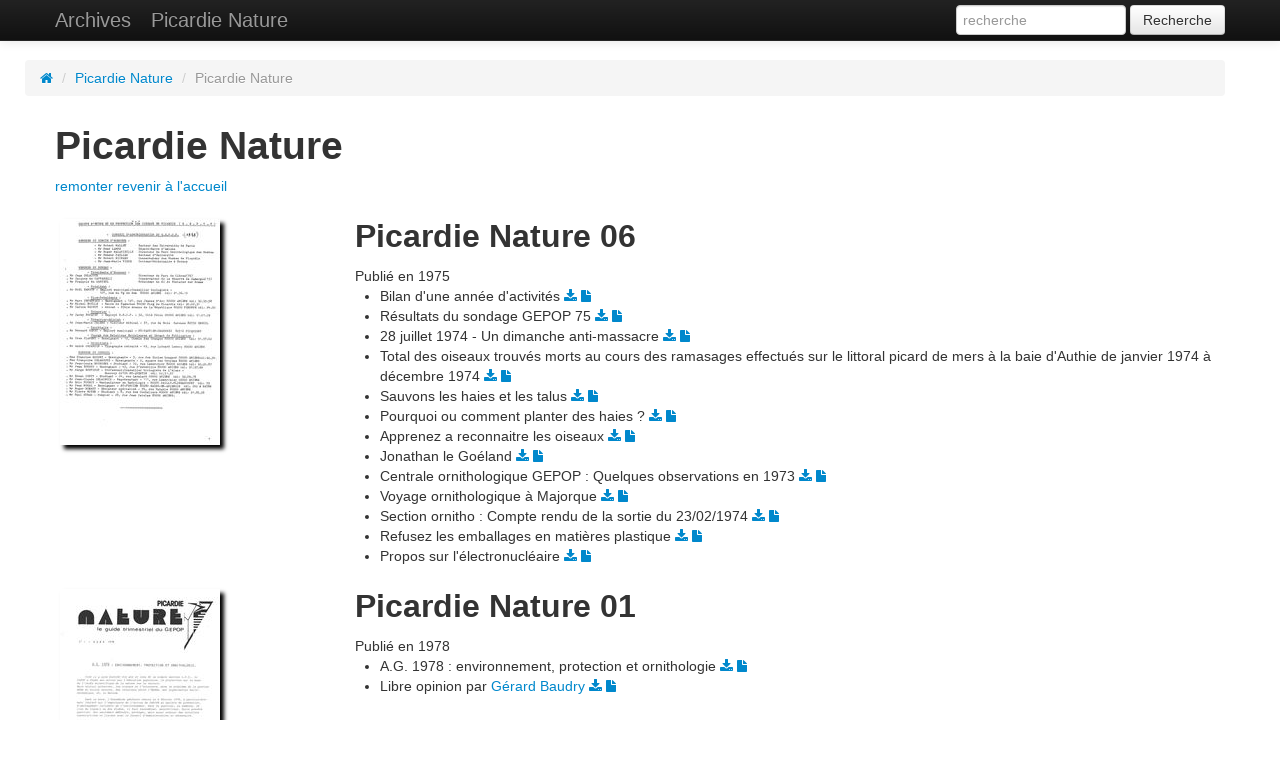

--- FILE ---
content_type: text/html
request_url: http://archives.picardie-nature.org/?action=classeur&id=4
body_size: 17788
content:
<!DOCTYPE html>
<html>
<head>
 			<title>Picardie Nature - Archives de Picardie Nature</title>
		<meta name="viewport" content="width=device-width, initial-scale=1.0">
	<meta charset="utf-8">
	<!-- Bootstrap -->
	<link href="bootstrap/css/bootstrap.min.css" rel="stylesheet" media="screen">
	<link href="bootstrap/css/bootstrap-responsive.min.css" rel="stylesheet" media="screen">
	<link href="font-awesome/css/font-awesome.min.css" rel="stylesheet" media="screen">
	<style type="text/css">
		
		body {
			padding-top: 60px;
			padding-bottom: 40px;
		}

		.ligne_resultat {
			background-color: #f5f5f5;
			padding: 10px;
			margin-bottom: 10px;
		}
	       .ombre {
			box-shadow: 4px 4px 4px black;
			margin: 5px;
		}

		
	</style>
</head>
<body>
	
<div class="navbar navbar-inverse navbar-fixed-top">
	<div class="navbar-inner">
		<div class="container">
			<a class="brand" href="?action=bs_index">Archives</a>
			<a href="#" class="brand">Picardie Nature </a>
			<div class="nav-collapse collapse">
				<ul class="nav">
					<li></li>
				</ul>
				<form class="navbar-form pull-right" method="get" action="index.php">
					<input type="hidden" name="action" value="bs_index">
					<input class="span2" type="text" name="s" value="" id="s" placeholder="recherche">
					<!-- 					 -->
					<button type="submit" class="btn">Recherche</button>
				</form>
			</div>
		</div>
	</div>
</div>
<div class="container">	<style>
		
		.classeur_doc {
			width: 170px;
			height: 350px;
			float: left;
			margin: 2px;
			padding: 5px;
			background-color: #afcb05;
			border-style: solid;
			border-width: 1px;
			border-color: #714b00;
			text-align: center;
		}
		.classeur_doc h1 {
			font-size: 16px;
		}
		
	</style>
	<div class="row">
	 <ul class="breadcrumb">
									<li>
											<a href="?action=index"><i class="icon-home"></i></a> <span class="divider">/</span>
									</li>
												<li>
											<a href="?action=classeur&id=2">Picardie Nature</a> <span class="divider">/</span>
									</li>
												<li class="active">
					Picardie Nature				</li>
						 </ul>
</div>
	<h1>Picardie Nature</h1>
	<p><a href="?action=classeur&id=2">remonter</a>	<a href="?action=accueil">revenir à l'accueil</a></p>
					<div class="row">
			<div class="span3">
				<a href="?action=lecteur&document=213">
					<img style="margin-top:13px;" class="ombre" src="?action=page&document=213&w=160&n=0" />
				</a>
			</div>
			<div class="span9">
				<h2>Picardie Nature 06</h2>
				Publié en 1975								<ul>
									<li itemscope itemtype="http://schema.org/Article">
						<span itemprop="name">Bilan d'une année d'activités</span>	
																									<a class="" title="Télécharger" href="?action=telecharger_article&article=601"><i class="icon-download-alt"></i></a>
							<a class="" title="Voir en ligne" href="?action=lecteur&document=213#page2"><i class="icon-file"></i></a>
											</li>
									<li itemscope itemtype="http://schema.org/Article">
						<span itemprop="name">Résultats du sondage GEPOP 75</span>	
																									<a class="" title="Télécharger" href="?action=telecharger_article&article=602"><i class="icon-download-alt"></i></a>
							<a class="" title="Voir en ligne" href="?action=lecteur&document=213#page4"><i class="icon-file"></i></a>
											</li>
									<li itemscope itemtype="http://schema.org/Article">
						<span itemprop="name">28 juillet 1974 - Un dimanche anti-massacre</span>	
																									<a class="" title="Télécharger" href="?action=telecharger_article&article=603"><i class="icon-download-alt"></i></a>
							<a class="" title="Voir en ligne" href="?action=lecteur&document=213#page5"><i class="icon-file"></i></a>
											</li>
									<li itemscope itemtype="http://schema.org/Article">
						<span itemprop="name">Total des oiseaux trouvés morts au cours des ramasages effectués sur le littoral picard de mers à la baie d'Authie de janvier 1974 à décembre 1974</span>	
																									<a class="" title="Télécharger" href="?action=telecharger_article&article=604"><i class="icon-download-alt"></i></a>
							<a class="" title="Voir en ligne" href="?action=lecteur&document=213#page7"><i class="icon-file"></i></a>
											</li>
									<li itemscope itemtype="http://schema.org/Article">
						<span itemprop="name">Sauvons les haies et les talus</span>	
																									<a class="" title="Télécharger" href="?action=telecharger_article&article=605"><i class="icon-download-alt"></i></a>
							<a class="" title="Voir en ligne" href="?action=lecteur&document=213#page9"><i class="icon-file"></i></a>
											</li>
									<li itemscope itemtype="http://schema.org/Article">
						<span itemprop="name">Pourquoi ou comment planter des haies ?</span>	
																									<a class="" title="Télécharger" href="?action=telecharger_article&article=606"><i class="icon-download-alt"></i></a>
							<a class="" title="Voir en ligne" href="?action=lecteur&document=213#page10"><i class="icon-file"></i></a>
											</li>
									<li itemscope itemtype="http://schema.org/Article">
						<span itemprop="name">Apprenez a reconnaitre les oiseaux</span>	
																									<a class="" title="Télécharger" href="?action=telecharger_article&article=607"><i class="icon-download-alt"></i></a>
							<a class="" title="Voir en ligne" href="?action=lecteur&document=213#page12"><i class="icon-file"></i></a>
											</li>
									<li itemscope itemtype="http://schema.org/Article">
						<span itemprop="name">Jonathan le Goéland</span>	
																									<a class="" title="Télécharger" href="?action=telecharger_article&article=608"><i class="icon-download-alt"></i></a>
							<a class="" title="Voir en ligne" href="?action=lecteur&document=213#page15"><i class="icon-file"></i></a>
											</li>
									<li itemscope itemtype="http://schema.org/Article">
						<span itemprop="name">Centrale ornithologique GEPOP : Quelques observations en 1973</span>	
																									<a class="" title="Télécharger" href="?action=telecharger_article&article=609"><i class="icon-download-alt"></i></a>
							<a class="" title="Voir en ligne" href="?action=lecteur&document=213#page17"><i class="icon-file"></i></a>
											</li>
									<li itemscope itemtype="http://schema.org/Article">
						<span itemprop="name">Voyage ornithologique à Majorque</span>	
																									<a class="" title="Télécharger" href="?action=telecharger_article&article=610"><i class="icon-download-alt"></i></a>
							<a class="" title="Voir en ligne" href="?action=lecteur&document=213#page19"><i class="icon-file"></i></a>
											</li>
									<li itemscope itemtype="http://schema.org/Article">
						<span itemprop="name">Section ornitho : Compte rendu de la sortie du 23/02/1974</span>	
																									<a class="" title="Télécharger" href="?action=telecharger_article&article=611"><i class="icon-download-alt"></i></a>
							<a class="" title="Voir en ligne" href="?action=lecteur&document=213#page21"><i class="icon-file"></i></a>
											</li>
									<li itemscope itemtype="http://schema.org/Article">
						<span itemprop="name">Refusez les emballages en matières plastique</span>	
																									<a class="" title="Télécharger" href="?action=telecharger_article&article=612"><i class="icon-download-alt"></i></a>
							<a class="" title="Voir en ligne" href="?action=lecteur&document=213#page23"><i class="icon-file"></i></a>
											</li>
									<li itemscope itemtype="http://schema.org/Article">
						<span itemprop="name">Propos sur l'électronucléaire</span>	
																									<a class="" title="Télécharger" href="?action=telecharger_article&article=613"><i class="icon-download-alt"></i></a>
							<a class="" title="Voir en ligne" href="?action=lecteur&document=213#page24"><i class="icon-file"></i></a>
											</li>
								</ul>
			</div>
		</div>
			<div class="row">
			<div class="span3">
				<a href="?action=lecteur&document=211">
					<img style="margin-top:13px;" class="ombre" src="?action=page&document=211&w=160&n=0" />
				</a>
			</div>
			<div class="span9">
				<h2>Picardie Nature 01</h2>
				Publié en 1978								<ul>
									<li itemscope itemtype="http://schema.org/Article">
						<span itemprop="name">A.G. 1978 : environnement, protection et ornithologie</span>	
																									<a class="" title="Télécharger" href="?action=telecharger_article&article=583"><i class="icon-download-alt"></i></a>
							<a class="" title="Voir en ligne" href="?action=lecteur&document=211#page0"><i class="icon-file"></i></a>
											</li>
									<li itemscope itemtype="http://schema.org/Article">
						<span itemprop="name">Libre opinion</span>	
												par
															<a itemprop="author" href="?action=auteur&id=45">Gérard Baudry</a>																										<a class="" title="Télécharger" href="?action=telecharger_article&article=1140"><i class="icon-download-alt"></i></a>
							<a class="" title="Voir en ligne" href="?action=lecteur&document=211#page1"><i class="icon-file"></i></a>
											</li>
								</ul>
			</div>
		</div>
			<div class="row">
			<div class="span3">
				<a href="?action=lecteur&document=212">
					<img style="margin-top:13px;" class="ombre" src="?action=page&document=212&w=160&n=0" />
				</a>
			</div>
			<div class="span9">
				<h2>Picardie Nature 01 sup</h2>
				Publié en 1978								<ul>
									<li itemscope itemtype="http://schema.org/Article">
						<span itemprop="name">Le jardin</span>	
																									<a class="" title="Télécharger" href="?action=telecharger_article&article=584"><i class="icon-download-alt"></i></a>
							<a class="" title="Voir en ligne" href="?action=lecteur&document=212#page1"><i class="icon-file"></i></a>
											</li>
									<li itemscope itemtype="http://schema.org/Article">
						<span itemprop="name">Le nourrissage hivernal</span>	
																									<a class="" title="Télécharger" href="?action=telecharger_article&article=585"><i class="icon-download-alt"></i></a>
							<a class="" title="Voir en ligne" href="?action=lecteur&document=212#page15"><i class="icon-file"></i></a>
											</li>
									<li itemscope itemtype="http://schema.org/Article">
						<span itemprop="name">Comprendre et protéger la nature</span>	
																									<a class="" title="Télécharger" href="?action=telecharger_article&article=586"><i class="icon-download-alt"></i></a>
							<a class="" title="Voir en ligne" href="?action=lecteur&document=212#page21"><i class="icon-file"></i></a>
											</li>
								</ul>
			</div>
		</div>
			<div class="row">
			<div class="span3">
				<a href="?action=lecteur&document=210">
					<img style="margin-top:13px;" class="ombre" src="?action=page&document=210&w=160&n=0" />
				</a>
			</div>
			<div class="span9">
				<h2>Picardie Nature 02</h2>
				Publié en 1978								<ul>
									<li itemscope itemtype="http://schema.org/Article">
						<span itemprop="name">Energie...</span>	
																									<a class="" title="Télécharger" href="?action=telecharger_article&article=587"><i class="icon-download-alt"></i></a>
							<a class="" title="Voir en ligne" href="?action=lecteur&document=210#page0"><i class="icon-file"></i></a>
											</li>
									<li itemscope itemtype="http://schema.org/Article">
						<span itemprop="name">De l'usage des essences forestières (1ère partie)</span>	
																									<a class="" title="Télécharger" href="?action=telecharger_article&article=1162"><i class="icon-download-alt"></i></a>
							<a class="" title="Voir en ligne" href="?action=lecteur&document=210#page1"><i class="icon-file"></i></a>
											</li>
									<li itemscope itemtype="http://schema.org/Article">
						<span itemprop="name">La pollution de l'eau</span>	
												par
															<a itemprop="author" href="?action=auteur&id=121">Philippe DUTILLEUX</a>																										<a class="" title="Télécharger" href="?action=telecharger_article&article=588"><i class="icon-download-alt"></i></a>
							<a class="" title="Voir en ligne" href="?action=lecteur&document=210#page2"><i class="icon-file"></i></a>
											</li>
								</ul>
			</div>
		</div>
			<div class="row">
			<div class="span3">
				<a href="?action=lecteur&document=218">
					<img style="margin-top:13px;" class="ombre" src="?action=page&document=218&w=160&n=0" />
				</a>
			</div>
			<div class="span9">
				<h2>Picardie Nature 03</h2>
				Publié en 1979								<ul>
									<li itemscope itemtype="http://schema.org/Article">
						<span itemprop="name">Étude des documents d'urbanisme de la Somme</span>	
																									<a class="" title="Télécharger" href="?action=telecharger_article&article=594"><i class="icon-download-alt"></i></a>
							<a class="" title="Voir en ligne" href="?action=lecteur&document=218#page0"><i class="icon-file"></i></a>
											</li>
									<li itemscope itemtype="http://schema.org/Article">
						<span itemprop="name">De l'usage des essences forestières (suite)</span>	
																									<a class="" title="Télécharger" href="?action=telecharger_article&article=599"><i class="icon-download-alt"></i></a>
							<a class="" title="Voir en ligne" href="?action=lecteur&document=218#page3"><i class="icon-file"></i></a>
											</li>
									<li itemscope itemtype="http://schema.org/Article">
						<span itemprop="name">La pollution des eaux superficielles en Picardie</span>	
												par
															<a itemprop="author" href="?action=auteur&id=121">Philippe DUTILLEUX</a>																										<a class="" title="Télécharger" href="?action=telecharger_article&article=595"><i class="icon-download-alt"></i></a>
							<a class="" title="Voir en ligne" href="?action=lecteur&document=218#page4"><i class="icon-file"></i></a>
											</li>
									<li itemscope itemtype="http://schema.org/Article">
						<span itemprop="name">C'est le moment de poser vos nichoirs</span>	
																									<a class="" title="Télécharger" href="?action=telecharger_article&article=597"><i class="icon-download-alt"></i></a>
							<a class="" title="Voir en ligne" href="?action=lecteur&document=218#page5"><i class="icon-file"></i></a>
											</li>
									<li itemscope itemtype="http://schema.org/Article">
						<span itemprop="name">Le GEPOP et la chasse au gibier d'eau</span>	
																									<a class="" title="Télécharger" href="?action=telecharger_article&article=596"><i class="icon-download-alt"></i></a>
							<a class="" title="Voir en ligne" href="?action=lecteur&document=218#page5"><i class="icon-file"></i></a>
											</li>
									<li itemscope itemtype="http://schema.org/Article">
						<span itemprop="name">Vie associative</span>	
																									<a class="" title="Télécharger" href="?action=telecharger_article&article=598"><i class="icon-download-alt"></i></a>
							<a class="" title="Voir en ligne" href="?action=lecteur&document=218#page6"><i class="icon-file"></i></a>
											</li>
									<li itemscope itemtype="http://schema.org/Article">
						<span itemprop="name">De l'usage des essences forestières (suite)</span>	
																									<a class="" title="Télécharger" href="?action=telecharger_article&article=600"><i class="icon-download-alt"></i></a>
							<a class="" title="Voir en ligne" href="?action=lecteur&document=218#page7"><i class="icon-file"></i></a>
											</li>
								</ul>
			</div>
		</div>
			<div class="row">
			<div class="span3">
				<a href="?action=lecteur&document=209">
					<img style="margin-top:13px;" class="ombre" src="?action=page&document=209&w=160&n=0" />
				</a>
			</div>
			<div class="span9">
				<h2>Picardie Nature 04</h2>
				Publié en 1979								<ul>
									<li itemscope itemtype="http://schema.org/Article">
						<span itemprop="name">Assemblée générale 1979 : Protéger, Sensibiliser, Éduquer</span>	
																									<a class="" title="Télécharger" href="?action=telecharger_article&article=589"><i class="icon-download-alt"></i></a>
							<a class="" title="Voir en ligne" href="?action=lecteur&document=209#page0"><i class="icon-file"></i></a>
											</li>
									<li itemscope itemtype="http://schema.org/Article">
						<span itemprop="name">Projets d'aménagement de la Côte Picarde</span>	
																									<a class="" title="Télécharger" href="?action=telecharger_article&article=590"><i class="icon-download-alt"></i></a>
							<a class="" title="Voir en ligne" href="?action=lecteur&document=209#page1"><i class="icon-file"></i></a>
											</li>
									<li itemscope itemtype="http://schema.org/Article">
						<span itemprop="name">Quelques réactions au sujet du projet d'accès à la mer au coeur de la réserve de la Baie de Somme</span>	
																									<a class="" title="Télécharger" href="?action=telecharger_article&article=591"><i class="icon-download-alt"></i></a>
							<a class="" title="Voir en ligne" href="?action=lecteur&document=209#page3"><i class="icon-file"></i></a>
											</li>
									<li itemscope itemtype="http://schema.org/Article">
						<span itemprop="name">Pétition nationale pour la protection des  petits carnivores sauvages</span>	
																									<a class="" title="Télécharger" href="?action=telecharger_article&article=592"><i class="icon-download-alt"></i></a>
							<a class="" title="Voir en ligne" href="?action=lecteur&document=209#page4"><i class="icon-file"></i></a>
											</li>
									<li itemscope itemtype="http://schema.org/Article">
						<span itemprop="name">Les oiseaux migrateurs à l'heure de l'Europe</span>	
																									<a class="" title="Télécharger" href="?action=telecharger_article&article=593"><i class="icon-download-alt"></i></a>
							<a class="" title="Voir en ligne" href="?action=lecteur&document=209#page5"><i class="icon-file"></i></a>
											</li>
								</ul>
			</div>
		</div>
			<div class="row">
			<div class="span3">
				<a href="?action=lecteur&document=249">
					<img style="margin-top:13px;" class="ombre" src="?action=page&document=249&w=160&n=0" />
				</a>
			</div>
			<div class="span9">
				<h2>Picardie Nature 05</h2>
				Publié en 1979								<ul>
									<li itemscope itemtype="http://schema.org/Article">
						<span itemprop="name">Un membre du GEPOP aux élections européennes du 10 juin 1979</span>	
												par
															<a itemprop="author" href="?action=auteur&id=50">Jean-Marie Thiery</a>																										<a class="" title="Télécharger" href="?action=telecharger_article&article=900"><i class="icon-download-alt"></i></a>
							<a class="" title="Voir en ligne" href="?action=lecteur&document=249#page0"><i class="icon-file"></i></a>
											</li>
									<li itemscope itemtype="http://schema.org/Article">
						<span itemprop="name">Point sur notre action contre le projet d'accès à la mer dans le massif dunaire du Marquenterre</span>	
																									<a class="" title="Télécharger" href="?action=telecharger_article&article=901"><i class="icon-download-alt"></i></a>
							<a class="" title="Voir en ligne" href="?action=lecteur&document=249#page1"><i class="icon-file"></i></a>
											</li>
									<li itemscope itemtype="http://schema.org/Article">
						<span itemprop="name">Combat pour la sauvegarde du patrimoine naturel de la côte picarde : quelques assurances de la part du ministre de l'environnement</span>	
																									<a class="" title="Télécharger" href="?action=telecharger_article&article=902"><i class="icon-download-alt"></i></a>
							<a class="" title="Voir en ligne" href="?action=lecteur&document=249#page3"><i class="icon-file"></i></a>
											</li>
									<li itemscope itemtype="http://schema.org/Article">
						<span itemprop="name">En lisant le Journal Officiel</span>	
																									<a class="" title="Télécharger" href="?action=telecharger_article&article=903"><i class="icon-download-alt"></i></a>
							<a class="" title="Voir en ligne" href="?action=lecteur&document=249#page5"><i class="icon-file"></i></a>
											</li>
								</ul>
			</div>
		</div>
			<div class="row">
			<div class="span3">
				<a href="?action=lecteur&document=217">
					<img style="margin-top:13px;" class="ombre" src="?action=page&document=217&w=160&n=0" />
				</a>
			</div>
			<div class="span9">
				<h2>Picardie Nature 07</h2>
				Publié en 1980								<ul>
									<li itemscope itemtype="http://schema.org/Article">
						<span itemprop="name">AG : 1970 - 1980 : Le second souffle du GEPOP</span>	
																									<a class="" title="Télécharger" href="?action=telecharger_article&article=614"><i class="icon-download-alt"></i></a>
							<a class="" title="Voir en ligne" href="?action=lecteur&document=217#page0"><i class="icon-file"></i></a>
											</li>
									<li itemscope itemtype="http://schema.org/Article">
						<span itemprop="name">Libre opinion</span>	
												par
															<a itemprop="author" href="?action=auteur&id=5">Régis Delcourt</a>																										<a class="" title="Télécharger" href="?action=telecharger_article&article=615"><i class="icon-download-alt"></i></a>
							<a class="" title="Voir en ligne" href="?action=lecteur&document=217#page2"><i class="icon-file"></i></a>
											</li>
									<li itemscope itemtype="http://schema.org/Article">
						<span itemprop="name">Les rapaces en Picardie participez avec le GEPOP à une enquête nationale</span>	
																									<a class="" title="Télécharger" href="?action=telecharger_article&article=616"><i class="icon-download-alt"></i></a>
							<a class="" title="Voir en ligne" href="?action=lecteur&document=217#page3"><i class="icon-file"></i></a>
											</li>
									<li itemscope itemtype="http://schema.org/Article">
						<span itemprop="name">Expériences de réaménagement : facteurs de milieu influant sur le choix des itinéraires ou des lieux de fixation</span>	
																									<a class="" title="Télécharger" href="?action=telecharger_article&article=617"><i class="icon-download-alt"></i></a>
							<a class="" title="Voir en ligne" href="?action=lecteur&document=217#page5"><i class="icon-file"></i></a>
											</li>
									<li itemscope itemtype="http://schema.org/Article">
						<span itemprop="name">Interdiction de la circulation des véhicules à moteur de toute nature sur l'ensemble des communes du littoral du département de la Somme</span>	
																									<a class="" title="Télécharger" href="?action=telecharger_article&article=618"><i class="icon-download-alt"></i></a>
							<a class="" title="Voir en ligne" href="?action=lecteur&document=217#page7"><i class="icon-file"></i></a>
											</li>
									<li itemscope itemtype="http://schema.org/Article">
						<span itemprop="name">Le lilas de mer en Baie de Somme</span>	
												par
															<a itemprop="author" href="?action=auteur&id=122">E Fourcy</a>																										<a class="" title="Télécharger" href="?action=telecharger_article&article=619"><i class="icon-download-alt"></i></a>
							<a class="" title="Voir en ligne" href="?action=lecteur&document=217#page9"><i class="icon-file"></i></a>
											</li>
								</ul>
			</div>
		</div>
			<div class="row">
			<div class="span3">
				<a href="?action=lecteur&document=219">
					<img style="margin-top:13px;" class="ombre" src="?action=page&document=219&w=160&n=0" />
				</a>
			</div>
			<div class="span9">
				<h2>Picardie Nature 08</h2>
				Publié en 1980								<ul>
									<li itemscope itemtype="http://schema.org/Article">
						<span itemprop="name">La fuite</span>	
																									<a class="" title="Télécharger" href="?action=telecharger_article&article=620"><i class="icon-download-alt"></i></a>
							<a class="" title="Voir en ligne" href="?action=lecteur&document=219#page1"><i class="icon-file"></i></a>
											</li>
									<li itemscope itemtype="http://schema.org/Article">
						<span itemprop="name">Énergie et protection de la nature</span>	
																									<a class="" title="Télécharger" href="?action=telecharger_article&article=621"><i class="icon-download-alt"></i></a>
							<a class="" title="Voir en ligne" href="?action=lecteur&document=219#page4"><i class="icon-file"></i></a>
											</li>
									<li itemscope itemtype="http://schema.org/Article">
						<span itemprop="name">Pour se mettre ... au vert</span>	
																									<a class="" title="Télécharger" href="?action=telecharger_article&article=622"><i class="icon-download-alt"></i></a>
							<a class="" title="Voir en ligne" href="?action=lecteur&document=219#page5"><i class="icon-file"></i></a>
											</li>
									<li itemscope itemtype="http://schema.org/Article">
						<span itemprop="name">La documentation photographique</span>	
																									<a class="" title="Télécharger" href="?action=telecharger_article&article=623"><i class="icon-download-alt"></i></a>
							<a class="" title="Voir en ligne" href="?action=lecteur&document=219#page7"><i class="icon-file"></i></a>
											</li>
									<li itemscope itemtype="http://schema.org/Article">
						<span itemprop="name">Les grandes préoccupations du GEPOP en Picardie</span>	
																									<a class="" title="Télécharger" href="?action=telecharger_article&article=624"><i class="icon-download-alt"></i></a>
							<a class="" title="Voir en ligne" href="?action=lecteur&document=219#page9"><i class="icon-file"></i></a>
											</li>
								</ul>
			</div>
		</div>
			<div class="row">
			<div class="span3">
				<a href="?action=lecteur&document=214">
					<img style="margin-top:13px;" class="ombre" src="?action=page&document=214&w=160&n=0" />
				</a>
			</div>
			<div class="span9">
				<h2>Picardie Nature 09</h2>
				Publié en 1980								<ul>
									<li itemscope itemtype="http://schema.org/Article">
						<span itemprop="name">Edito</span>	
																									<a class="" title="Télécharger" href="?action=telecharger_article&article=625"><i class="icon-download-alt"></i></a>
							<a class="" title="Voir en ligne" href="?action=lecteur&document=214#page0"><i class="icon-file"></i></a>
											</li>
									<li itemscope itemtype="http://schema.org/Article">
						<span itemprop="name">Pour construire le futur</span>	
																									<a class="" title="Télécharger" href="?action=telecharger_article&article=626"><i class="icon-download-alt"></i></a>
							<a class="" title="Voir en ligne" href="?action=lecteur&document=214#page1"><i class="icon-file"></i></a>
											</li>
									<li itemscope itemtype="http://schema.org/Article">
						<span itemprop="name">Libre opinion</span>	
												par
															<a itemprop="author" href="?action=auteur&id=120">Madeleine Marleux</a>																										<a class="" title="Télécharger" href="?action=telecharger_article&article=627"><i class="icon-download-alt"></i></a>
							<a class="" title="Voir en ligne" href="?action=lecteur&document=214#page2"><i class="icon-file"></i></a>
											</li>
									<li itemscope itemtype="http://schema.org/Article">
						<span itemprop="name">Pour agir</span>	
																									<a class="" title="Télécharger" href="?action=telecharger_article&article=628"><i class="icon-download-alt"></i></a>
							<a class="" title="Voir en ligne" href="?action=lecteur&document=214#page3"><i class="icon-file"></i></a>
											</li>
									<li itemscope itemtype="http://schema.org/Article">
						<span itemprop="name">Le choix d'une paire de jumelles</span>	
												par
															<a itemprop="author" href="?action=auteur&id=14">Pierre Royer</a>																										<a class="" title="Télécharger" href="?action=telecharger_article&article=629"><i class="icon-download-alt"></i></a>
							<a class="" title="Voir en ligne" href="?action=lecteur&document=214#page10"><i class="icon-file"></i></a>
											</li>
									<li itemscope itemtype="http://schema.org/Article">
						<span itemprop="name">Accusé, le héron : parole à la défense</span>	
																									<a class="" title="Télécharger" href="?action=telecharger_article&article=630"><i class="icon-download-alt"></i></a>
							<a class="" title="Voir en ligne" href="?action=lecteur&document=214#page13"><i class="icon-file"></i></a>
											</li>
								</ul>
			</div>
		</div>
			<div class="row">
			<div class="span3">
				<a href="?action=lecteur&document=216">
					<img style="margin-top:13px;" class="ombre" src="?action=page&document=216&w=160&n=0" />
				</a>
			</div>
			<div class="span9">
				<h2>Picardie Nature 10</h2>
				Publié en 1981								<ul>
									<li itemscope itemtype="http://schema.org/Article">
						<span itemprop="name">Edito</span>	
																									<a class="" title="Télécharger" href="?action=telecharger_article&article=631"><i class="icon-download-alt"></i></a>
							<a class="" title="Voir en ligne" href="?action=lecteur&document=216#page0"><i class="icon-file"></i></a>
											</li>
									<li itemscope itemtype="http://schema.org/Article">
						<span itemprop="name">Sauvetage réussi d'un héron cendré blessé</span>	
																									<a class="" title="Télécharger" href="?action=telecharger_article&article=632"><i class="icon-download-alt"></i></a>
							<a class="" title="Voir en ligne" href="?action=lecteur&document=216#page1"><i class="icon-file"></i></a>
											</li>
									<li itemscope itemtype="http://schema.org/Article">
						<span itemprop="name">Le GEPOP à la Panne</span>	
																									<a class="" title="Télécharger" href="?action=telecharger_article&article=633"><i class="icon-download-alt"></i></a>
							<a class="" title="Voir en ligne" href="?action=lecteur&document=216#page3"><i class="icon-file"></i></a>
											</li>
									<li itemscope itemtype="http://schema.org/Article">
						<span itemprop="name">A vos diapos !...</span>	
																									<a class="" title="Télécharger" href="?action=telecharger_article&article=634"><i class="icon-download-alt"></i></a>
							<a class="" title="Voir en ligne" href="?action=lecteur&document=216#page5"><i class="icon-file"></i></a>
											</li>
									<li itemscope itemtype="http://schema.org/Article">
						<span itemprop="name">Avec le Collectif régional anti-nucléaire (compte-rendu de la réunion de 28-11-1980)</span>	
																									<a class="" title="Télécharger" href="?action=telecharger_article&article=635"><i class="icon-download-alt"></i></a>
							<a class="" title="Voir en ligne" href="?action=lecteur&document=216#page6"><i class="icon-file"></i></a>
											</li>
									<li itemscope itemtype="http://schema.org/Article">
						<span itemprop="name">Pratique de la moto dans la réserve de Baie de Somme</span>	
																									<a class="" title="Télécharger" href="?action=telecharger_article&article=636"><i class="icon-download-alt"></i></a>
							<a class="" title="Voir en ligne" href="?action=lecteur&document=216#page7"><i class="icon-file"></i></a>
											</li>
									<li itemscope itemtype="http://schema.org/Article">
						<span itemprop="name">Enquête mammifères : demande de renseignements</span>	
																									<a class="" title="Télécharger" href="?action=telecharger_article&article=637"><i class="icon-download-alt"></i></a>
							<a class="" title="Voir en ligne" href="?action=lecteur&document=216#page13"><i class="icon-file"></i></a>
											</li>
								</ul>
			</div>
		</div>
			<div class="row">
			<div class="span3">
				<a href="?action=lecteur&document=215">
					<img style="margin-top:13px;" class="ombre" src="?action=page&document=215&w=160&n=0" />
				</a>
			</div>
			<div class="span9">
				<h2>Picardie Nature 11</h2>
				Publié en 1981								<ul>
									<li itemscope itemtype="http://schema.org/Article">
						<span itemprop="name">Action du GEPOP face à la dernière marée noire</span>	
												par
															<a itemprop="author" href="?action=auteur&id=123">C. Delahoche</a>																										<a class="" title="Télécharger" href="?action=telecharger_article&article=638"><i class="icon-download-alt"></i></a>
							<a class="" title="Voir en ligne" href="?action=lecteur&document=215#page1"><i class="icon-file"></i></a>
											</li>
									<li itemscope itemtype="http://schema.org/Article">
						<span itemprop="name">Comment les oiseaux meurent du mazout</span>	
																									<a class="" title="Télécharger" href="?action=telecharger_article&article=639"><i class="icon-download-alt"></i></a>
							<a class="" title="Voir en ligne" href="?action=lecteur&document=215#page4"><i class="icon-file"></i></a>
											</li>
									<li itemscope itemtype="http://schema.org/Article">
						<span itemprop="name">Lettre d'un Fou</span>	
																									<a class="" title="Télécharger" href="?action=telecharger_article&article=640"><i class="icon-download-alt"></i></a>
							<a class="" title="Voir en ligne" href="?action=lecteur&document=215#page7"><i class="icon-file"></i></a>
											</li>
									<li itemscope itemtype="http://schema.org/Article">
						<span itemprop="name">Que faire si vous trouvez un oiseau mazouté</span>	
																									<a class="" title="Télécharger" href="?action=telecharger_article&article=641"><i class="icon-download-alt"></i></a>
							<a class="" title="Voir en ligne" href="?action=lecteur&document=215#page10"><i class="icon-file"></i></a>
											</li>
									<li itemscope itemtype="http://schema.org/Article">
						<span itemprop="name">Réhabilitation des oiseaux mazoutés : le bout du tunnel</span>	
																									<a class="" title="Télécharger" href="?action=telecharger_article&article=642"><i class="icon-download-alt"></i></a>
							<a class="" title="Voir en ligne" href="?action=lecteur&document=215#page11"><i class="icon-file"></i></a>
											</li>
									<li itemscope itemtype="http://schema.org/Article">
						<span itemprop="name">Un dégazage propre : le load on top</span>	
																									<a class="" title="Télécharger" href="?action=telecharger_article&article=643"><i class="icon-download-alt"></i></a>
							<a class="" title="Voir en ligne" href="?action=lecteur&document=215#page13"><i class="icon-file"></i></a>
											</li>
									<li itemscope itemtype="http://schema.org/Article">
						<span itemprop="name">Dernière minute : annulation dees arrêtés du 24/04/1979 fixant les listes d'espèces d'oiseaux et de mammifères protégés en France !</span>	
																									<a class="" title="Télécharger" href="?action=telecharger_article&article=644"><i class="icon-download-alt"></i></a>
							<a class="" title="Voir en ligne" href="?action=lecteur&document=215#page14"><i class="icon-file"></i></a>
											</li>
									<li itemscope itemtype="http://schema.org/Article">
						<span itemprop="name">Zoo d'Amiens : mise au point</span>	
																									<a class="" title="Télécharger" href="?action=telecharger_article&article=645"><i class="icon-download-alt"></i></a>
							<a class="" title="Voir en ligne" href="?action=lecteur&document=215#page15"><i class="icon-file"></i></a>
											</li>
									<li itemscope itemtype="http://schema.org/Article">
						<span itemprop="name">Histoire d'arbres : Chapitre premier</span>	
												par
															<a itemprop="author" href="?action=auteur&id=5">Régis Delcourt</a>																										<a class="" title="Télécharger" href="?action=telecharger_article&article=646"><i class="icon-download-alt"></i></a>
							<a class="" title="Voir en ligne" href="?action=lecteur&document=215#page19"><i class="icon-file"></i></a>
											</li>
								</ul>
			</div>
		</div>
			<div class="row">
			<div class="span3">
				<a href="?action=lecteur&document=208">
					<img style="margin-top:13px;" class="ombre" src="?action=page&document=208&w=160&n=0" />
				</a>
			</div>
			<div class="span9">
				<h2>Picardie Nature 12</h2>
				Publié en 1981								<ul>
									<li itemscope itemtype="http://schema.org/Article">
						<span itemprop="name">Pour agir</span>	
												par
															<a itemprop="author" href="?action=auteur&id=50">Jean-Marie Thiery</a>																										<a class="" title="Télécharger" href="?action=telecharger_article&article=647"><i class="icon-download-alt"></i></a>
							<a class="" title="Voir en ligne" href="?action=lecteur&document=208#page0"><i class="icon-file"></i></a>
											</li>
									<li itemscope itemtype="http://schema.org/Article">
						<span itemprop="name">Les rapaces dans la Somme</span>	
																									<a class="" title="Télécharger" href="?action=telecharger_article&article=648"><i class="icon-download-alt"></i></a>
							<a class="" title="Voir en ligne" href="?action=lecteur&document=208#page1"><i class="icon-file"></i></a>
											</li>
									<li itemscope itemtype="http://schema.org/Article">
						<span itemprop="name">Vers une coordination nationale des centres de soins aux animaix sauvages blessés</span>	
																									<a class="" title="Télécharger" href="?action=telecharger_article&article=649"><i class="icon-download-alt"></i></a>
							<a class="" title="Voir en ligne" href="?action=lecteur&document=208#page5"><i class="icon-file"></i></a>
											</li>
									<li itemscope itemtype="http://schema.org/Article">
						<span itemprop="name">Apprenez a les reconnaitre : les plongeons et les grèbes</span>	
												par
															<a itemprop="author" href="?action=auteur&id=12">Patrick Triplet</a>,															<a itemprop="author" href="?action=auteur&id=14">Pierre Royer</a>,																										<a class="" title="Télécharger" href="?action=telecharger_article&article=650"><i class="icon-download-alt"></i></a>
							<a class="" title="Voir en ligne" href="?action=lecteur&document=208#page7"><i class="icon-file"></i></a>
											</li>
									<li itemscope itemtype="http://schema.org/Article">
						<span itemprop="name">Histoires d'arbres (2ème partie)</span>	
												par
															<a itemprop="author" href="?action=auteur&id=5">Régis Delcourt</a>																										<a class="" title="Télécharger" href="?action=telecharger_article&article=651"><i class="icon-download-alt"></i></a>
							<a class="" title="Voir en ligne" href="?action=lecteur&document=208#page10"><i class="icon-file"></i></a>
											</li>
								</ul>
			</div>
		</div>
			<div class="row">
			<div class="span3">
				<a href="?action=lecteur&document=121">
					<img style="margin-top:13px;" class="ombre" src="?action=page&document=121&w=160&n=0" />
				</a>
			</div>
			<div class="span9">
				<h2>Picardie Nature 13</h2>
				Publié en 1981								<ul>
									<li itemscope itemtype="http://schema.org/Article">
						<span itemprop="name">Nouvelle d'Italie : Référendum anti-chasse</span>	
																									<a class="" title="Télécharger" href="?action=telecharger_article&article=401"><i class="icon-download-alt"></i></a>
							<a class="" title="Voir en ligne" href="?action=lecteur&document=121#page1"><i class="icon-file"></i></a>
											</li>
									<li itemscope itemtype="http://schema.org/Article">
						<span itemprop="name">Enquête nationale sur la destruction d'oiseaux et de mammifères protégés</span>	
																									<a class="" title="Télécharger" href="?action=telecharger_article&article=402"><i class="icon-download-alt"></i></a>
							<a class="" title="Voir en ligne" href="?action=lecteur&document=121#page3"><i class="icon-file"></i></a>
											</li>
									<li itemscope itemtype="http://schema.org/Article">
						<span itemprop="name">La Loutre en Picardie</span>	
																									<a class="" title="Télécharger" href="?action=telecharger_article&article=403"><i class="icon-download-alt"></i></a>
							<a class="" title="Voir en ligne" href="?action=lecteur&document=121#page7"><i class="icon-file"></i></a>
											</li>
									<li itemscope itemtype="http://schema.org/Article">
						<span itemprop="name">Le Rat musqué (Ondatra zibethicus) dans la Somme</span>	
												par
															<a itemprop="author" href="?action=auteur&id=12">Patrick Triplet</a>																										<a class="" title="Télécharger" href="?action=telecharger_article&article=404"><i class="icon-download-alt"></i></a>
							<a class="" title="Voir en ligne" href="?action=lecteur&document=121#page8"><i class="icon-file"></i></a>
											</li>
									<li itemscope itemtype="http://schema.org/Article">
						<span itemprop="name">Sachez les reconnaitre : Les oies</span>	
												par
															<a itemprop="author" href="?action=auteur&id=12">Patrick Triplet</a>,															<a itemprop="author" href="?action=auteur&id=14">Pierre Royer</a>,																										<a class="" title="Télécharger" href="?action=telecharger_article&article=405"><i class="icon-download-alt"></i></a>
							<a class="" title="Voir en ligne" href="?action=lecteur&document=121#page11"><i class="icon-file"></i></a>
											</li>
									<li itemscope itemtype="http://schema.org/Article">
						<span itemprop="name">Création d'une section botanique au sein du GEPOP</span>	
												par
															<a itemprop="author" href="?action=auteur&id=76">Maurice Duquef</a>																										<a class="" title="Télécharger" href="?action=telecharger_article&article=406"><i class="icon-download-alt"></i></a>
							<a class="" title="Voir en ligne" href="?action=lecteur&document=121#page14"><i class="icon-file"></i></a>
											</li>
									<li itemscope itemtype="http://schema.org/Article">
						<span itemprop="name">Histoire d'arbres</span>	
												par
															<a itemprop="author" href="?action=auteur&id=5">Régis Delcourt</a>																										<a class="" title="Télécharger" href="?action=telecharger_article&article=407"><i class="icon-download-alt"></i></a>
							<a class="" title="Voir en ligne" href="?action=lecteur&document=121#page15"><i class="icon-file"></i></a>
											</li>
								</ul>
			</div>
		</div>
			<div class="row">
			<div class="span3">
				<a href="?action=lecteur&document=127">
					<img style="margin-top:13px;" class="ombre" src="?action=page&document=127&w=160&n=0" />
				</a>
			</div>
			<div class="span9">
				<h2>Picardie Nature 15</h2>
				Publié en 1982								<ul>
									<li itemscope itemtype="http://schema.org/Article">
						<span itemprop="name">Informations</span>	
																									<a class="" title="Télécharger" href="?action=telecharger_article&article=408"><i class="icon-download-alt"></i></a>
							<a class="" title="Voir en ligne" href="?action=lecteur&document=127#page1"><i class="icon-file"></i></a>
											</li>
									<li itemscope itemtype="http://schema.org/Article">
						<span itemprop="name">Construction d'un nichoir</span>	
																									<a class="" title="Télécharger" href="?action=telecharger_article&article=409"><i class="icon-download-alt"></i></a>
							<a class="" title="Voir en ligne" href="?action=lecteur&document=127#page5"><i class="icon-file"></i></a>
											</li>
									<li itemscope itemtype="http://schema.org/Article">
						<span itemprop="name">Plantez des haies</span>	
																									<a class="" title="Télécharger" href="?action=telecharger_article&article=410"><i class="icon-download-alt"></i></a>
							<a class="" title="Voir en ligne" href="?action=lecteur&document=127#page10"><i class="icon-file"></i></a>
											</li>
									<li itemscope itemtype="http://schema.org/Article">
						<span itemprop="name">Les limicoles nicheurs du littoral Picard</span>	
												par
															<a itemprop="author" href="?action=auteur&id=8">François SUEUR</a>																										<a class="" title="Télécharger" href="?action=telecharger_article&article=411"><i class="icon-download-alt"></i></a>
							<a class="" title="Voir en ligne" href="?action=lecteur&document=127#page13"><i class="icon-file"></i></a>
											</li>
									<li itemscope itemtype="http://schema.org/Article">
						<span itemprop="name">Sachez les reconnaitre : Faucon, Epervier, Autour</span>	
												par
															<a itemprop="author" href="?action=auteur&id=12">Patrick Triplet</a>,															<a itemprop="author" href="?action=auteur&id=14">Pierre Royer</a>,																										<a class="" title="Télécharger" href="?action=telecharger_article&article=412"><i class="icon-download-alt"></i></a>
							<a class="" title="Voir en ligne" href="?action=lecteur&document=127#page15"><i class="icon-file"></i></a>
											</li>
									<li itemscope itemtype="http://schema.org/Article">
						<span itemprop="name">Les fleurs du printemps</span>	
												par
															<a itemprop="author" href="?action=auteur&id=14">Pierre Royer</a>																										<a class="" title="Télécharger" href="?action=telecharger_article&article=413"><i class="icon-download-alt"></i></a>
							<a class="" title="Voir en ligne" href="?action=lecteur&document=127#page17"><i class="icon-file"></i></a>
											</li>
									<li itemscope itemtype="http://schema.org/Article">
						<span itemprop="name">G.O.N. - Groupe Ornithologique Nord</span>	
																									<a class="" title="Télécharger" href="?action=telecharger_article&article=414"><i class="icon-download-alt"></i></a>
							<a class="" title="Voir en ligne" href="?action=lecteur&document=127#page19"><i class="icon-file"></i></a>
											</li>
									<li itemscope itemtype="http://schema.org/Article">
						<span itemprop="name">Mammifères écrasés sur la route Amiens-Beauval : Un type d'étude à la portée de tous</span>	
												par
															<a itemprop="author" href="?action=auteur&id=12">Patrick Triplet</a>																										<a class="" title="Télécharger" href="?action=telecharger_article&article=415"><i class="icon-download-alt"></i></a>
							<a class="" title="Voir en ligne" href="?action=lecteur&document=127#page21"><i class="icon-file"></i></a>
											</li>
									<li itemscope itemtype="http://schema.org/Article">
						<span itemprop="name">Histoire d'arbres</span>	
												par
															<a itemprop="author" href="?action=auteur&id=5">Régis Delcourt</a>																										<a class="" title="Télécharger" href="?action=telecharger_article&article=416"><i class="icon-download-alt"></i></a>
							<a class="" title="Voir en ligne" href="?action=lecteur&document=127#page27"><i class="icon-file"></i></a>
											</li>
									<li itemscope itemtype="http://schema.org/Article">
						<span itemprop="name">Huit ans de démarches pour la mise en réserve des marais d'Isle</span>	
																									<a class="" title="Télécharger" href="?action=telecharger_article&article=417"><i class="icon-download-alt"></i></a>
							<a class="" title="Voir en ligne" href="?action=lecteur&document=127#page30"><i class="icon-file"></i></a>
											</li>
								</ul>
			</div>
		</div>
			<div class="row">
			<div class="span3">
				<a href="?action=lecteur&document=128">
					<img style="margin-top:13px;" class="ombre" src="?action=page&document=128&w=160&n=0" />
				</a>
			</div>
			<div class="span9">
				<h2>Picardie Nature 16</h2>
				Publié en 1982								<ul>
									<li itemscope itemtype="http://schema.org/Article">
						<span itemprop="name">Assemblée générale du GEPOP - 20 mars 1982 à Amiens</span>	
												par
															<a itemprop="author" href="?action=auteur&id=50">Jean-Marie Thiery</a>																										<a class="" title="Télécharger" href="?action=telecharger_article&article=418"><i class="icon-download-alt"></i></a>
							<a class="" title="Voir en ligne" href="?action=lecteur&document=128#page1"><i class="icon-file"></i></a>
											</li>
									<li itemscope itemtype="http://schema.org/Article">
						<span itemprop="name">Informations</span>	
																									<a class="" title="Télécharger" href="?action=telecharger_article&article=419"><i class="icon-download-alt"></i></a>
							<a class="" title="Voir en ligne" href="?action=lecteur&document=128#page3"><i class="icon-file"></i></a>
											</li>
									<li itemscope itemtype="http://schema.org/Article">
						<span itemprop="name">La Fédération Française des Sociétés de Protection de la Nature communique</span>	
																									<a class="" title="Télécharger" href="?action=telecharger_article&article=420"><i class="icon-download-alt"></i></a>
							<a class="" title="Voir en ligne" href="?action=lecteur&document=128#page5"><i class="icon-file"></i></a>
											</li>
									<li itemscope itemtype="http://schema.org/Article">
						<span itemprop="name">Là où les aménageurs passent, la nature trépasse</span>	
																									<a class="" title="Télécharger" href="?action=telecharger_article&article=421"><i class="icon-download-alt"></i></a>
							<a class="" title="Voir en ligne" href="?action=lecteur&document=128#page7"><i class="icon-file"></i></a>
											</li>
									<li itemscope itemtype="http://schema.org/Article">
						<span itemprop="name">Opération piège à moineaux</span>	
												par
															<a itemprop="author" href="?action=auteur&id=50">Jean-Marie Thiery</a>																										<a class="" title="Télécharger" href="?action=telecharger_article&article=422"><i class="icon-download-alt"></i></a>
							<a class="" title="Voir en ligne" href="?action=lecteur&document=128#page9"><i class="icon-file"></i></a>
											</li>
									<li itemscope itemtype="http://schema.org/Article">
						<span itemprop="name">Courrier des lecteurs</span>	
																									<a class="" title="Télécharger" href="?action=telecharger_article&article=440"><i class="icon-download-alt"></i></a>
							<a class="" title="Voir en ligne" href="?action=lecteur&document=128#page10"><i class="icon-file"></i></a>
											</li>
									<li itemscope itemtype="http://schema.org/Article">
						<span itemprop="name">La flore des Mollières</span>	
												par
															<a itemprop="author" href="?action=auteur&id=14">Pierre Royer</a>																										<a class="" title="Télécharger" href="?action=telecharger_article&article=441"><i class="icon-download-alt"></i></a>
							<a class="" title="Voir en ligne" href="?action=lecteur&document=128#page11"><i class="icon-file"></i></a>
											</li>
									<li itemscope itemtype="http://schema.org/Article">
						<span itemprop="name">Sauvetage réussi de deux oiseaux mazoutés</span>	
												par
															<a itemprop="author" href="?action=auteur&id=50">Jean-Marie Thiery</a>																										<a class="" title="Télécharger" href="?action=telecharger_article&article=442"><i class="icon-download-alt"></i></a>
							<a class="" title="Voir en ligne" href="?action=lecteur&document=128#page16"><i class="icon-file"></i></a>
											</li>
									<li itemscope itemtype="http://schema.org/Article">
						<span itemprop="name">Tritons de la Somme</span>	
												par
															<a itemprop="author" href="?action=auteur&id=8">François SUEUR</a>																										<a class="" title="Télécharger" href="?action=telecharger_article&article=443"><i class="icon-download-alt"></i></a>
							<a class="" title="Voir en ligne" href="?action=lecteur&document=128#page17"><i class="icon-file"></i></a>
											</li>
									<li itemscope itemtype="http://schema.org/Article">
						<span itemprop="name">Sachez les reconnaitre : Buses et busards</span>	
												par
															<a itemprop="author" href="?action=auteur&id=12">Patrick Triplet</a>,															<a itemprop="author" href="?action=auteur&id=14">Pierre Royer</a>,																										<a class="" title="Télécharger" href="?action=telecharger_article&article=444"><i class="icon-download-alt"></i></a>
							<a class="" title="Voir en ligne" href="?action=lecteur&document=128#page19"><i class="icon-file"></i></a>
											</li>
									<li itemscope itemtype="http://schema.org/Article">
						<span itemprop="name">Bilan provisoire de l'enquête mammifères en Picardie</span>	
												par
															<a itemprop="author" href="?action=auteur&id=12">Patrick Triplet</a>																										<a class="" title="Télécharger" href="?action=telecharger_article&article=445"><i class="icon-download-alt"></i></a>
							<a class="" title="Voir en ligne" href="?action=lecteur&document=128#page21"><i class="icon-file"></i></a>
											</li>
									<li itemscope itemtype="http://schema.org/Article">
						<span itemprop="name">Limicoles nicheurs en Europe de l'Ouest</span>	
												par
															<a itemprop="author" href="?action=auteur&id=8">François SUEUR</a>																										<a class="" title="Télécharger" href="?action=telecharger_article&article=446"><i class="icon-download-alt"></i></a>
							<a class="" title="Voir en ligne" href="?action=lecteur&document=128#page25"><i class="icon-file"></i></a>
											</li>
									<li itemscope itemtype="http://schema.org/Article">
						<span itemprop="name">Analyse bibliographique : Comment reconnaitre les chauves souris de France</span>	
												par
															<a itemprop="author" href="?action=auteur&id=12">Patrick Triplet</a>																										<a class="" title="Télécharger" href="?action=telecharger_article&article=447"><i class="icon-download-alt"></i></a>
							<a class="" title="Voir en ligne" href="?action=lecteur&document=128#page29"><i class="icon-file"></i></a>
											</li>
								</ul>
			</div>
		</div>
			<div class="row">
			<div class="span3">
				<a href="?action=lecteur&document=131">
					<img style="margin-top:13px;" class="ombre" src="?action=page&document=131&w=160&n=0" />
				</a>
			</div>
			<div class="span9">
				<h2>Picardie Nature 17</h2>
				Publié en 1982								<ul>
									<li itemscope itemtype="http://schema.org/Article">
						<span itemprop="name">Les états régionaux de l'environnement en Picardie</span>	
												par
															<a itemprop="author" href="?action=auteur&id=50">Jean-Marie Thiery</a>																										<a class="" title="Télécharger" href="?action=telecharger_article&article=483"><i class="icon-download-alt"></i></a>
							<a class="" title="Voir en ligne" href="?action=lecteur&document=131#page3"><i class="icon-file"></i></a>
											</li>
									<li itemscope itemtype="http://schema.org/Article">
						<span itemprop="name">Campagne nationale pour la sauvegarde des milieux naturels</span>	
																									<a class="" title="Télécharger" href="?action=telecharger_article&article=484"><i class="icon-download-alt"></i></a>
							<a class="" title="Voir en ligne" href="?action=lecteur&document=131#page8"><i class="icon-file"></i></a>
											</li>
									<li itemscope itemtype="http://schema.org/Article">
						<span itemprop="name">Un recul de 20 ans dans la politique française de protection de la nature</span>	
																									<a class="" title="Télécharger" href="?action=telecharger_article&article=485"><i class="icon-download-alt"></i></a>
							<a class="" title="Voir en ligne" href="?action=lecteur&document=131#page9"><i class="icon-file"></i></a>
											</li>
									<li itemscope itemtype="http://schema.org/Article">
						<span itemprop="name">Une réserve au Hâble d'Ault ?</span>	
												par
															<a itemprop="author" href="?action=auteur&id=8">François SUEUR</a>																										<a class="" title="Télécharger" href="?action=telecharger_article&article=486"><i class="icon-download-alt"></i></a>
							<a class="" title="Voir en ligne" href="?action=lecteur&document=131#page11"><i class="icon-file"></i></a>
											</li>
									<li itemscope itemtype="http://schema.org/Article">
						<span itemprop="name">Canchon naturelle régionale ed Picardie</span>	
																									<a class="" title="Télécharger" href="?action=telecharger_article&article=487"><i class="icon-download-alt"></i></a>
							<a class="" title="Voir en ligne" href="?action=lecteur&document=131#page12"><i class="icon-file"></i></a>
											</li>
									<li itemscope itemtype="http://schema.org/Article">
						<span itemprop="name">Les oiseaux des décharges d'ordures</span>	
												par
															<a itemprop="author" href="?action=auteur&id=12">Patrick Triplet</a>																										<a class="" title="Télécharger" href="?action=telecharger_article&article=488"><i class="icon-download-alt"></i></a>
							<a class="" title="Voir en ligne" href="?action=lecteur&document=131#page13"><i class="icon-file"></i></a>
											</li>
									<li itemscope itemtype="http://schema.org/Article">
						<span itemprop="name">Sachez les reconnaitre : Les pelotes de quelques rapaces</span>	
																									<a class="" title="Télécharger" href="?action=telecharger_article&article=489"><i class="icon-download-alt"></i></a>
							<a class="" title="Voir en ligne" href="?action=lecteur&document=131#page17"><i class="icon-file"></i></a>
											</li>
									<li itemscope itemtype="http://schema.org/Article">
						<span itemprop="name">Sachez les reconnaitre : Gravelots et pluviers</span>	
																									<a class="" title="Télécharger" href="?action=telecharger_article&article=490"><i class="icon-download-alt"></i></a>
							<a class="" title="Voir en ligne" href="?action=lecteur&document=131#page19"><i class="icon-file"></i></a>
											</li>
									<li itemscope itemtype="http://schema.org/Article">
						<span itemprop="name">Lettre à un confrère chasseur</span>	
																									<a class="" title="Télécharger" href="?action=telecharger_article&article=491"><i class="icon-download-alt"></i></a>
							<a class="" title="Voir en ligne" href="?action=lecteur&document=131#page23"><i class="icon-file"></i></a>
											</li>
									<li itemscope itemtype="http://schema.org/Article">
						<span itemprop="name">Analyse bibliographique</span>	
																									<a class="" title="Télécharger" href="?action=telecharger_article&article=492"><i class="icon-download-alt"></i></a>
							<a class="" title="Voir en ligne" href="?action=lecteur&document=131#page24"><i class="icon-file"></i></a>
											</li>
								</ul>
			</div>
		</div>
			<div class="row">
			<div class="span3">
				<a href="?action=lecteur&document=130">
					<img style="margin-top:13px;" class="ombre" src="?action=page&document=130&w=160&n=0" />
				</a>
			</div>
			<div class="span9">
				<h2>Picardie Nature 18</h2>
				Publié en 1982								<ul>
									<li itemscope itemtype="http://schema.org/Article">
						<span itemprop="name">Le nourrissage hivernale</span>	
												par
															<a itemprop="author" href="?action=auteur&id=14">Pierre Royer</a>																										<a class="" title="Télécharger" href="?action=telecharger_article&article=521"><i class="icon-download-alt"></i></a>
							<a class="" title="Voir en ligne" href="?action=lecteur&document=130#page3"><i class="icon-file"></i></a>
											</li>
									<li itemscope itemtype="http://schema.org/Article">
						<span itemprop="name">Les oiseaux hivernants au cimetière de la Madeleine à Amiens</span>	
												par
															<a itemprop="author" href="?action=auteur&id=12">Patrick Triplet</a>																										<a class="" title="Télécharger" href="?action=telecharger_article&article=522"><i class="icon-download-alt"></i></a>
							<a class="" title="Voir en ligne" href="?action=lecteur&document=130#page6"><i class="icon-file"></i></a>
											</li>
									<li itemscope itemtype="http://schema.org/Article">
						<span itemprop="name">Interdiction prochaine des pièges à machoires</span>	
												par
															<a itemprop="author" href="?action=auteur&id=12">Patrick Triplet</a>																										<a class="" title="Télécharger" href="?action=telecharger_article&article=523"><i class="icon-download-alt"></i></a>
							<a class="" title="Voir en ligne" href="?action=lecteur&document=130#page12"><i class="icon-file"></i></a>
											</li>
									<li itemscope itemtype="http://schema.org/Article">
						<span itemprop="name">Dates d'arrivée et de départ des passeraux migrateurs dans la Somme</span>	
												par
															<a itemprop="author" href="?action=auteur&id=8">François SUEUR</a>,															<a itemprop="author" href="?action=auteur&id=12">Patrick Triplet</a>,																										<a class="" title="Télécharger" href="?action=telecharger_article&article=524"><i class="icon-download-alt"></i></a>
							<a class="" title="Voir en ligne" href="?action=lecteur&document=130#page14"><i class="icon-file"></i></a>
											</li>
									<li itemscope itemtype="http://schema.org/Article">
						<span itemprop="name">Un bel exemple de mise en valeur d'un milieu naturel : le marais du Crotoy</span>	
												par
															<a itemprop="author" href="?action=auteur&id=12">Patrick Triplet</a>																										<a class="" title="Télécharger" href="?action=telecharger_article&article=525"><i class="icon-download-alt"></i></a>
							<a class="" title="Voir en ligne" href="?action=lecteur&document=130#page17"><i class="icon-file"></i></a>
											</li>
									<li itemscope itemtype="http://schema.org/Article">
						<span itemprop="name">Clinique pour les oiseaux sauvages du GEPOP : Bilan de l'année 1982</span>	
												par
															<a itemprop="author" href="?action=auteur&id=6">Patrick THIERY</a>																										<a class="" title="Télécharger" href="?action=telecharger_article&article=526"><i class="icon-download-alt"></i></a>
							<a class="" title="Voir en ligne" href="?action=lecteur&document=130#page20"><i class="icon-file"></i></a>
											</li>
									<li itemscope itemtype="http://schema.org/Article">
						<span itemprop="name">Réflexions sur l'évolution de l'ornithologie dans la Somme</span>	
																									<a class="" title="Télécharger" href="?action=telecharger_article&article=527"><i class="icon-download-alt"></i></a>
							<a class="" title="Voir en ligne" href="?action=lecteur&document=130#page23"><i class="icon-file"></i></a>
											</li>
									<li itemscope itemtype="http://schema.org/Article">
						<span itemprop="name">Extraits du livre blanc de l'environnement (suite et fin)</span>	
																									<a class="" title="Télécharger" href="?action=telecharger_article&article=528"><i class="icon-download-alt"></i></a>
							<a class="" title="Voir en ligne" href="?action=lecteur&document=130#page25"><i class="icon-file"></i></a>
											</li>
								</ul>
			</div>
		</div>
			<div class="row">
			<div class="span3">
				<a href="?action=lecteur&document=129">
					<img style="margin-top:13px;" class="ombre" src="?action=page&document=129&w=160&n=0" />
				</a>
			</div>
			<div class="span9">
				<h2>Picardie Nature 19</h2>
				Publié en 1983								<ul>
									<li itemscope itemtype="http://schema.org/Article">
						<span itemprop="name">Apprenez à les reconnaitre</span>	
												par
															<a itemprop="author" href="?action=auteur&id=12">Patrick Triplet</a>,															<a itemprop="author" href="?action=auteur&id=14">Pierre Royer</a>,																										<a class="" title="Télécharger" href="?action=telecharger_article&article=529"><i class="icon-download-alt"></i></a>
							<a class="" title="Voir en ligne" href="?action=lecteur&document=129#page3"><i class="icon-file"></i></a>
											</li>
									<li itemscope itemtype="http://schema.org/Article">
						<span itemprop="name">Création d'une nouvelle association ornithologique en Picardie</span>	
																									<a class="" title="Télécharger" href="?action=telecharger_article&article=530"><i class="icon-download-alt"></i></a>
							<a class="" title="Voir en ligne" href="?action=lecteur&document=129#page6"><i class="icon-file"></i></a>
											</li>
									<li itemscope itemtype="http://schema.org/Article">
						<span itemprop="name">Faune des falaises et de l'estran rocheux Picards</span>	
												par
															<a itemprop="author" href="?action=auteur&id=8">François SUEUR</a>																										<a class="" title="Télécharger" href="?action=telecharger_article&article=531"><i class="icon-download-alt"></i></a>
							<a class="" title="Voir en ligne" href="?action=lecteur&document=129#page7"><i class="icon-file"></i></a>
											</li>
									<li itemscope itemtype="http://schema.org/Article">
						<span itemprop="name">Ballade des chasseurs de Picardie</span>	
												par
															<a itemprop="author" href="?action=auteur&id=119">Jean-Pierre Lépolard</a>																										<a class="" title="Télécharger" href="?action=telecharger_article&article=532"><i class="icon-download-alt"></i></a>
							<a class="" title="Voir en ligne" href="?action=lecteur&document=129#page10"><i class="icon-file"></i></a>
											</li>
									<li itemscope itemtype="http://schema.org/Article">
						<span itemprop="name">La suppression des foires aux sauvagines</span>	
																									<a class="" title="Télécharger" href="?action=telecharger_article&article=533"><i class="icon-download-alt"></i></a>
							<a class="" title="Voir en ligne" href="?action=lecteur&document=129#page11"><i class="icon-file"></i></a>
											</li>
									<li itemscope itemtype="http://schema.org/Article">
						<span itemprop="name">Analyse bibliographe</span>	
												par
															<a itemprop="author" href="?action=auteur&id=12">Patrick Triplet</a>																										<a class="" title="Télécharger" href="?action=telecharger_article&article=534"><i class="icon-download-alt"></i></a>
							<a class="" title="Voir en ligne" href="?action=lecteur&document=129#page11"><i class="icon-file"></i></a>
											</li>
									<li itemscope itemtype="http://schema.org/Article">
						<span itemprop="name">Etats régionaux de l'environnement</span>	
												par
															<a itemprop="author" href="?action=auteur&id=120">Madeleine Marleux</a>																										<a class="" title="Télécharger" href="?action=telecharger_article&article=535"><i class="icon-download-alt"></i></a>
							<a class="" title="Voir en ligne" href="?action=lecteur&document=129#page17"><i class="icon-file"></i></a>
											</li>
								</ul>
			</div>
		</div>
			<div class="row">
			<div class="span3">
				<a href="?action=lecteur&document=122">
					<img style="margin-top:13px;" class="ombre" src="?action=page&document=122&w=160&n=0" />
				</a>
			</div>
			<div class="span9">
				<h2>Picardie Nature 20</h2>
				Publié en 1983								<ul>
									<li itemscope itemtype="http://schema.org/Article">
						<span itemprop="name">Le centre de soins pour oiseaux blessés bilan de l'année 1982</span>	
												par
															<a itemprop="author" href="?action=auteur&id=50">Jean-Marie Thiery</a>																										<a class="" title="Télécharger" href="?action=telecharger_article&article=536"><i class="icon-download-alt"></i></a>
							<a class="" title="Voir en ligne" href="?action=lecteur&document=122#page1"><i class="icon-file"></i></a>
											</li>
									<li itemscope itemtype="http://schema.org/Article">
						<span itemprop="name">Les émules d'Escobar</span>	
												par
															<a itemprop="author" href="?action=auteur&id=50">Jean-Marie Thiery</a>																										<a class="" title="Télécharger" href="?action=telecharger_article&article=537"><i class="icon-download-alt"></i></a>
							<a class="" title="Voir en ligne" href="?action=lecteur&document=122#page5"><i class="icon-file"></i></a>
											</li>
									<li itemscope itemtype="http://schema.org/Article">
						<span itemprop="name">Les effets de la maladie des Ormes sur les oiseaux nicheurs en milieu rural</span>	
												par
															<a itemprop="author" href="?action=auteur&id=12">Patrick Triplet</a>																										<a class="" title="Télécharger" href="?action=telecharger_article&article=538"><i class="icon-download-alt"></i></a>
							<a class="" title="Voir en ligne" href="?action=lecteur&document=122#page8"><i class="icon-file"></i></a>
											</li>
									<li itemscope itemtype="http://schema.org/Article">
						<span itemprop="name">Apprenez à les reconnaitre</span>	
												par
															<a itemprop="author" href="?action=auteur&id=12">Patrick Triplet</a>,															<a itemprop="author" href="?action=auteur&id=14">Pierre Royer</a>,																										<a class="" title="Télécharger" href="?action=telecharger_article&article=539"><i class="icon-download-alt"></i></a>
							<a class="" title="Voir en ligne" href="?action=lecteur&document=122#page14"><i class="icon-file"></i></a>
											</li>
									<li itemscope itemtype="http://schema.org/Article">
						<span itemprop="name">Etats régionaux de l'environnement : Gaspillage, réflexion sur une nouvelle éthique</span>	
												par
															<a itemprop="author" href="?action=auteur&id=120">Madeleine Marleux</a>																										<a class="" title="Télécharger" href="?action=telecharger_article&article=540"><i class="icon-download-alt"></i></a>
							<a class="" title="Voir en ligne" href="?action=lecteur&document=122#page16"><i class="icon-file"></i></a>
											</li>
									<li itemscope itemtype="http://schema.org/Article">
						<span itemprop="name">Flore et faune de la forêt de Crécy</span>	
												par
															<a itemprop="author" href="?action=auteur&id=8">François SUEUR</a>																										<a class="" title="Télécharger" href="?action=telecharger_article&article=541"><i class="icon-download-alt"></i></a>
							<a class="" title="Voir en ligne" href="?action=lecteur&document=122#page19"><i class="icon-file"></i></a>
											</li>
									<li itemscope itemtype="http://schema.org/Article">
						<span itemprop="name">Le hable d'Ault</span>	
												par
															<a itemprop="author" href="?action=auteur&id=12">Patrick Triplet</a>																										<a class="" title="Télécharger" href="?action=telecharger_article&article=542"><i class="icon-download-alt"></i></a>
							<a class="" title="Voir en ligne" href="?action=lecteur&document=122#page22"><i class="icon-file"></i></a>
											</li>
								</ul>
			</div>
		</div>
			<div class="row">
			<div class="span3">
				<a href="?action=lecteur&document=125">
					<img style="margin-top:13px;" class="ombre" src="?action=page&document=125&w=160&n=0" />
				</a>
			</div>
			<div class="span9">
				<h2>Picardie Nature 21</h2>
				Publié en 1983								<ul>
									<li itemscope itemtype="http://schema.org/Article">
						<span itemprop="name">Campagne contre la vente du piège à poteau</span>	
																									<a class="" title="Télécharger" href="?action=telecharger_article&article=543"><i class="icon-download-alt"></i></a>
							<a class="" title="Voir en ligne" href="?action=lecteur&document=125#page2"><i class="icon-file"></i></a>
											</li>
									<li itemscope itemtype="http://schema.org/Article">
						<span itemprop="name">Une expérience originale, 13 ans de ramassages d'oiseaux morts sur le littoral Picard</span>	
																									<a class="" title="Télécharger" href="?action=telecharger_article&article=544"><i class="icon-download-alt"></i></a>
							<a class="" title="Voir en ligne" href="?action=lecteur&document=125#page3"><i class="icon-file"></i></a>
											</li>
									<li itemscope itemtype="http://schema.org/Article">
						<span itemprop="name">Pour agir : Campagne contre la vente du piège à poteau</span>	
																									<a class="" title="Télécharger" href="?action=telecharger_article&article=545"><i class="icon-download-alt"></i></a>
							<a class="" title="Voir en ligne" href="?action=lecteur&document=125#page4"><i class="icon-file"></i></a>
											</li>
									<li itemscope itemtype="http://schema.org/Article">
						<span itemprop="name">Vademecum du parfait plaignant</span>	
																									<a class="" title="Télécharger" href="?action=telecharger_article&article=546"><i class="icon-download-alt"></i></a>
							<a class="" title="Voir en ligne" href="?action=lecteur&document=125#page6"><i class="icon-file"></i></a>
											</li>
									<li itemscope itemtype="http://schema.org/Article">
						<span itemprop="name">Le Hâble d'Ault : Réserve naturelle, aire de pique-nique ou dépotoir ?</span>	
												par
															<a itemprop="author" href="?action=auteur&id=12">Patrick Triplet</a>																										<a class="" title="Télécharger" href="?action=telecharger_article&article=547"><i class="icon-download-alt"></i></a>
							<a class="" title="Voir en ligne" href="?action=lecteur&document=125#page8"><i class="icon-file"></i></a>
											</li>
									<li itemscope itemtype="http://schema.org/Article">
						<span itemprop="name">Campagne pour la protection de la Chouette effraie un clocher - un nichoir</span>	
																									<a class="" title="Télécharger" href="?action=telecharger_article&article=548"><i class="icon-download-alt"></i></a>
							<a class="" title="Voir en ligne" href="?action=lecteur&document=125#page10"><i class="icon-file"></i></a>
											</li>
									<li itemscope itemtype="http://schema.org/Article">
						<span itemprop="name">Connaissance de la faune picarde - Le Canard colvert (anas platyrhynchos)</span>	
												par
															<a itemprop="author" href="?action=auteur&id=8">François SUEUR</a>																										<a class="" title="Télécharger" href="?action=telecharger_article&article=549"><i class="icon-download-alt"></i></a>
							<a class="" title="Voir en ligne" href="?action=lecteur&document=125#page11"><i class="icon-file"></i></a>
											</li>
									<li itemscope itemtype="http://schema.org/Article">
						<span itemprop="name">Actions menées en vue de la protection de la colonie de Hérons cendrés (Ardea cinerea) de Boismont</span>	
												par
															<a itemprop="author" href="?action=auteur&id=8">François SUEUR</a>																										<a class="" title="Télécharger" href="?action=telecharger_article&article=550"><i class="icon-download-alt"></i></a>
							<a class="" title="Voir en ligne" href="?action=lecteur&document=125#page13"><i class="icon-file"></i></a>
											</li>
									<li itemscope itemtype="http://schema.org/Article">
						<span itemprop="name">Baguer des oiseaux en 1983</span>	
												par
															<a itemprop="author" href="?action=auteur&id=12">Patrick Triplet</a>																										<a class="" title="Télécharger" href="?action=telecharger_article&article=551"><i class="icon-download-alt"></i></a>
							<a class="" title="Voir en ligne" href="?action=lecteur&document=125#page15"><i class="icon-file"></i></a>
											</li>
									<li itemscope itemtype="http://schema.org/Article">
						<span itemprop="name">Le feu bactérien</span>	
												par
															<a itemprop="author" href="?action=auteur&id=6">Patrick THIERY</a>																										<a class="" title="Télécharger" href="?action=telecharger_article&article=552"><i class="icon-download-alt"></i></a>
							<a class="" title="Voir en ligne" href="?action=lecteur&document=125#page17"><i class="icon-file"></i></a>
											</li>
								</ul>
			</div>
		</div>
			<div class="row">
			<div class="span3">
				<a href="?action=lecteur&document=124">
					<img style="margin-top:13px;" class="ombre" src="?action=page&document=124&w=160&n=0" />
				</a>
			</div>
			<div class="span9">
				<h2>Picardie Nature 22</h2>
				Publié en 1983								<ul>
									<li itemscope itemtype="http://schema.org/Article">
						<span itemprop="name">Quelques réflexions sur les cygnes tuberculés nicheurs au bassin de la Hotoie (Amiens)</span>	
												par
															<a itemprop="author" href="?action=auteur&id=12">Patrick Triplet</a>																										<a class="" title="Télécharger" href="?action=telecharger_article&article=553"><i class="icon-download-alt"></i></a>
							<a class="" title="Voir en ligne" href="?action=lecteur&document=124#page2"><i class="icon-file"></i></a>
											</li>
									<li itemscope itemtype="http://schema.org/Article">
						<span itemprop="name">Opération busard 1983</span>	
																									<a class="" title="Télécharger" href="?action=telecharger_article&article=554"><i class="icon-download-alt"></i></a>
							<a class="" title="Voir en ligne" href="?action=lecteur&document=124#page3"><i class="icon-file"></i></a>
											</li>
									<li itemscope itemtype="http://schema.org/Article">
						<span itemprop="name">Parution au J.O. du 6 juillet 1983 d'une Loi réprimant la pollution de la mer par les hydrocarbures</span>	
																									<a class="" title="Télécharger" href="?action=telecharger_article&article=555"><i class="icon-download-alt"></i></a>
							<a class="" title="Voir en ligne" href="?action=lecteur&document=124#page4"><i class="icon-file"></i></a>
											</li>
									<li itemscope itemtype="http://schema.org/Article">
						<span itemprop="name">Des livres pour Noël</span>	
																									<a class="" title="Télécharger" href="?action=telecharger_article&article=556"><i class="icon-download-alt"></i></a>
							<a class="" title="Voir en ligne" href="?action=lecteur&document=124#page6"><i class="icon-file"></i></a>
											</li>
									<li itemscope itemtype="http://schema.org/Article">
						<span itemprop="name">Plantes à fruits toxiques en Picardie</span>	
												par
															<a itemprop="author" href="?action=auteur&id=14">Pierre Royer</a>																										<a class="" title="Télécharger" href="?action=telecharger_article&article=557"><i class="icon-download-alt"></i></a>
							<a class="" title="Voir en ligne" href="?action=lecteur&document=124#page7"><i class="icon-file"></i></a>
											</li>
									<li itemscope itemtype="http://schema.org/Article">
						<span itemprop="name">Sommaires des numéros de Picardie Nature de mars 1982 à septembre 1983</span>	
																									<a class="" title="Télécharger" href="?action=telecharger_article&article=558"><i class="icon-download-alt"></i></a>
							<a class="" title="Voir en ligne" href="?action=lecteur&document=124#page10"><i class="icon-file"></i></a>
											</li>
									<li itemscope itemtype="http://schema.org/Article">
						<span itemprop="name">Synthèse des principaux travaux effectués par le conseil d'administration de votre association durant l'année 1983</span>	
																									<a class="" title="Télécharger" href="?action=telecharger_article&article=559"><i class="icon-download-alt"></i></a>
							<a class="" title="Voir en ligne" href="?action=lecteur&document=124#page11"><i class="icon-file"></i></a>
											</li>
									<li itemscope itemtype="http://schema.org/Article">
						<span itemprop="name">Centre de soins pour les oiseaux blessés : Bilan de l'année 1983</span>	
												par
															<a itemprop="author" href="?action=auteur&id=6">Patrick THIERY</a>,															<a itemprop="author" href="?action=auteur&id=50">Jean-Marie Thiery</a>,																										<a class="" title="Télécharger" href="?action=telecharger_article&article=560"><i class="icon-download-alt"></i></a>
							<a class="" title="Voir en ligne" href="?action=lecteur&document=124#page13"><i class="icon-file"></i></a>
											</li>
									<li itemscope itemtype="http://schema.org/Article">
						<span itemprop="name">Connaissance de la faune picarde : le lapin de garenne</span>	
												par
															<a itemprop="author" href="?action=auteur&id=8">François SUEUR</a>																										<a class="" title="Télécharger" href="?action=telecharger_article&article=561"><i class="icon-download-alt"></i></a>
							<a class="" title="Voir en ligne" href="?action=lecteur&document=124#page16"><i class="icon-file"></i></a>
											</li>
									<li itemscope itemtype="http://schema.org/Article">
						<span itemprop="name">L'étude des mammifères</span>	
												par
															<a itemprop="author" href="?action=auteur&id=12">Patrick Triplet</a>																										<a class="" title="Télécharger" href="?action=telecharger_article&article=562"><i class="icon-download-alt"></i></a>
							<a class="" title="Voir en ligne" href="?action=lecteur&document=124#page17"><i class="icon-file"></i></a>
											</li>
								</ul>
			</div>
		</div>
			<div class="row">
			<div class="span3">
				<a href="?action=lecteur&document=132">
					<img style="margin-top:13px;" class="ombre" src="?action=page&document=132&w=160&n=0" />
				</a>
			</div>
			<div class="span9">
				<h2>Picardie Nature 23</h2>
				Publié en 1984								<ul>
									<li itemscope itemtype="http://schema.org/Article">
						<span itemprop="name">N'y touchez pas, elle n'est pas abandonnée</span>	
																									<a class="" title="Télécharger" href="?action=telecharger_article&article=563"><i class="icon-download-alt"></i></a>
							<a class="" title="Voir en ligne" href="?action=lecteur&document=132#page1"><i class="icon-file"></i></a>
											</li>
									<li itemscope itemtype="http://schema.org/Article">
						<span itemprop="name">Informations : nombreuses victimes du mazout sur notre côte</span>	
																									<a class="" title="Télécharger" href="?action=telecharger_article&article=564"><i class="icon-download-alt"></i></a>
							<a class="" title="Voir en ligne" href="?action=lecteur&document=132#page2"><i class="icon-file"></i></a>
											</li>
									<li itemscope itemtype="http://schema.org/Article">
						<span itemprop="name">Compte rendu de la sortie du 18 septembre au Hâble d'Ault</span>	
																									<a class="" title="Télécharger" href="?action=telecharger_article&article=565"><i class="icon-download-alt"></i></a>
							<a class="" title="Voir en ligne" href="?action=lecteur&document=132#page3"><i class="icon-file"></i></a>
											</li>
									<li itemscope itemtype="http://schema.org/Article">
						<span itemprop="name">Compte rendu de la sortie du 18 septembre au cimetière de la Madeleine</span>	
																									<a class="" title="Télécharger" href="?action=telecharger_article&article=566"><i class="icon-download-alt"></i></a>
							<a class="" title="Voir en ligne" href="?action=lecteur&document=132#page4"><i class="icon-file"></i></a>
											</li>
									<li itemscope itemtype="http://schema.org/Article">
						<span itemprop="name">Action du GEPOP face à la dernière marée noire</span>	
																									<a class="" title="Télécharger" href="?action=telecharger_article&article=567"><i class="icon-download-alt"></i></a>
							<a class="" title="Voir en ligne" href="?action=lecteur&document=132#page7"><i class="icon-file"></i></a>
											</li>
									<li itemscope itemtype="http://schema.org/Article">
						<span itemprop="name">Bilan global des ramassages effectués par le GEPOP du 5/2/1984 au 12/2/1984 sur l'ensemble du littoral picard</span>	
																									<a class="" title="Télécharger" href="?action=telecharger_article&article=568"><i class="icon-download-alt"></i></a>
							<a class="" title="Voir en ligne" href="?action=lecteur&document=132#page10"><i class="icon-file"></i></a>
											</li>
									<li itemscope itemtype="http://schema.org/Article">
						<span itemprop="name">Compte rendu des travaux effectués par le conseil d'administration de votre association</span>	
																									<a class="" title="Télécharger" href="?action=telecharger_article&article=569"><i class="icon-download-alt"></i></a>
							<a class="" title="Voir en ligne" href="?action=lecteur&document=132#page11"><i class="icon-file"></i></a>
											</li>
									<li itemscope itemtype="http://schema.org/Article">
						<span itemprop="name">Les dénombrements d'oiseaux</span>	
												par
															<a itemprop="author" href="?action=auteur&id=8">François SUEUR</a>																										<a class="" title="Télécharger" href="?action=telecharger_article&article=570"><i class="icon-download-alt"></i></a>
							<a class="" title="Voir en ligne" href="?action=lecteur&document=132#page14"><i class="icon-file"></i></a>
											</li>
									<li itemscope itemtype="http://schema.org/Article">
						<span itemprop="name">Les oiseaux de la décharge d'ordures d'Arry</span>	
												par
															<a itemprop="author" href="?action=auteur&id=8">François SUEUR</a>																										<a class="" title="Télécharger" href="?action=telecharger_article&article=571"><i class="icon-download-alt"></i></a>
							<a class="" title="Voir en ligne" href="?action=lecteur&document=132#page15"><i class="icon-file"></i></a>
											</li>
									<li itemscope itemtype="http://schema.org/Article">
						<span itemprop="name">Connaissance de la faune picarde : le moineau domestique (Passer domesticus)</span>	
												par
															<a itemprop="author" href="?action=auteur&id=8">François SUEUR</a>																										<a class="" title="Télécharger" href="?action=telecharger_article&article=572"><i class="icon-download-alt"></i></a>
							<a class="" title="Voir en ligne" href="?action=lecteur&document=132#page17"><i class="icon-file"></i></a>
											</li>
								</ul>
			</div>
		</div>
			<div class="row">
			<div class="span3">
				<a href="?action=lecteur&document=123">
					<img style="margin-top:13px;" class="ombre" src="?action=page&document=123&w=160&n=0" />
				</a>
			</div>
			<div class="span9">
				<h2>Picardie Nature 24</h2>
				Publié en 1984								<ul>
									<li itemscope itemtype="http://schema.org/Article">
						<span itemprop="name">Informations : Communiqué du groupe de travail sur les oiseaux marins</span>	
																									<a class="" title="Télécharger" href="?action=telecharger_article&article=573"><i class="icon-download-alt"></i></a>
							<a class="" title="Voir en ligne" href="?action=lecteur&document=123#page1"><i class="icon-file"></i></a>
											</li>
									<li itemscope itemtype="http://schema.org/Article">
						<span itemprop="name">Une piste d'atterrissage en terre Adelie</span>	
																									<a class="" title="Télécharger" href="?action=telecharger_article&article=574"><i class="icon-download-alt"></i></a>
							<a class="" title="Voir en ligne" href="?action=lecteur&document=123#page3"><i class="icon-file"></i></a>
											</li>
									<li itemscope itemtype="http://schema.org/Article">
						<span itemprop="name">Observation d'un Pic noir lors la sortie du 25 mars en forêt de Laigue</span>	
																									<a class="" title="Télécharger" href="?action=telecharger_article&article=575"><i class="icon-download-alt"></i></a>
							<a class="" title="Voir en ligne" href="?action=lecteur&document=123#page5"><i class="icon-file"></i></a>
											</li>
									<li itemscope itemtype="http://schema.org/Article">
						<span itemprop="name">40 personnes à la sdrtie du 29 avril dans la Réserve de Chasse en baie de Somme</span>	
																									<a class="" title="Télécharger" href="?action=telecharger_article&article=576"><i class="icon-download-alt"></i></a>
							<a class="" title="Voir en ligne" href="?action=lecteur&document=123#page5"><i class="icon-file"></i></a>
											</li>
									<li itemscope itemtype="http://schema.org/Article">
						<span itemprop="name">Bilan financier pour l'année 1983</span>	
																									<a class="" title="Télécharger" href="?action=telecharger_article&article=577"><i class="icon-download-alt"></i></a>
							<a class="" title="Voir en ligne" href="?action=lecteur&document=123#page6"><i class="icon-file"></i></a>
											</li>
									<li itemscope itemtype="http://schema.org/Article">
						<span itemprop="name">Les Libellules </span>	
												par
															<a itemprop="author" href="?action=auteur&id=76">Maurice Duquef</a>																										<a class="" title="Télécharger" href="?action=telecharger_article&article=578"><i class="icon-download-alt"></i></a>
							<a class="" title="Voir en ligne" href="?action=lecteur&document=123#page7"><i class="icon-file"></i></a>
											</li>
									<li itemscope itemtype="http://schema.org/Article">
						<span itemprop="name">Quelques informations et réflexions sur l'emploi des pesticides en agriculture</span>	
												par
															<a itemprop="author" href="?action=auteur&id=11">Thierry Rigaux</a>																										<a class="" title="Télécharger" href="?action=telecharger_article&article=579"><i class="icon-download-alt"></i></a>
							<a class="" title="Voir en ligne" href="?action=lecteur&document=123#page9"><i class="icon-file"></i></a>
											</li>
									<li itemscope itemtype="http://schema.org/Article">
						<span itemprop="name">Le Faucon crécerelle</span>	
												par
															<a itemprop="author" href="?action=auteur&id=2">Xavier Commecy</a>																										<a class="" title="Télécharger" href="?action=telecharger_article&article=580"><i class="icon-download-alt"></i></a>
							<a class="" title="Voir en ligne" href="?action=lecteur&document=123#page12"><i class="icon-file"></i></a>
											</li>
									<li itemscope itemtype="http://schema.org/Article">
						<span itemprop="name">Nid d'abeille et essaim</span>	
																									<a class="" title="Télécharger" href="?action=telecharger_article&article=581"><i class="icon-download-alt"></i></a>
							<a class="" title="Voir en ligne" href="?action=lecteur&document=123#page14"><i class="icon-file"></i></a>
											</li>
									<li itemscope itemtype="http://schema.org/Article">
						<span itemprop="name">Quelques recettes</span>	
																									<a class="" title="Télécharger" href="?action=telecharger_article&article=582"><i class="icon-download-alt"></i></a>
							<a class="" title="Voir en ligne" href="?action=lecteur&document=123#page15"><i class="icon-file"></i></a>
											</li>
								</ul>
			</div>
		</div>
			<div class="row">
			<div class="span3">
				<a href="?action=lecteur&document=126">
					<img style="margin-top:13px;" class="ombre" src="?action=page&document=126&w=160&n=0" />
				</a>
			</div>
			<div class="span9">
				<h2>Picardie Nature 25</h2>
				Publié en 1984								<ul>
									<li itemscope itemtype="http://schema.org/Article">
						<span itemprop="name">Incroyable ! Un rapace rarissime abattu près d'Argoeuves</span>	
																									<a class="" title="Télécharger" href="?action=telecharger_article&article=652"><i class="icon-download-alt"></i></a>
							<a class="" title="Voir en ligne" href="?action=lecteur&document=126#page5"><i class="icon-file"></i></a>
											</li>
									<li itemscope itemtype="http://schema.org/Article">
						<span itemprop="name">Bilan 1984 de la surveillance des nids de busards</span>	
																									<a class="" title="Télécharger" href="?action=telecharger_article&article=653"><i class="icon-download-alt"></i></a>
							<a class="" title="Voir en ligne" href="?action=lecteur&document=126#page6"><i class="icon-file"></i></a>
											</li>
									<li itemscope itemtype="http://schema.org/Article">
						<span itemprop="name">A propos du piège à poteau</span>	
																									<a class="" title="Télécharger" href="?action=telecharger_article&article=654"><i class="icon-download-alt"></i></a>
							<a class="" title="Voir en ligne" href="?action=lecteur&document=126#page8"><i class="icon-file"></i></a>
											</li>
									<li itemscope itemtype="http://schema.org/Article">
						<span itemprop="name">Pourquoi utiliser du papier recyclé</span>	
																									<a class="" title="Télécharger" href="?action=telecharger_article&article=655"><i class="icon-download-alt"></i></a>
							<a class="" title="Voir en ligne" href="?action=lecteur&document=126#page9"><i class="icon-file"></i></a>
											</li>
									<li itemscope itemtype="http://schema.org/Article">
						<span itemprop="name">Une menace pour la réserve de chasse au nord de la baie de Somme : un parc de loisir à la Maye</span>	
																									<a class="" title="Télécharger" href="?action=telecharger_article&article=656"><i class="icon-download-alt"></i></a>
							<a class="" title="Voir en ligne" href="?action=lecteur&document=126#page10"><i class="icon-file"></i></a>
											</li>
									<li itemscope itemtype="http://schema.org/Article">
						<span itemprop="name">La vie de votre association : Réserve de la baie de Somme</span>	
																									<a class="" title="Télécharger" href="?action=telecharger_article&article=657"><i class="icon-download-alt"></i></a>
							<a class="" title="Voir en ligne" href="?action=lecteur&document=126#page11"><i class="icon-file"></i></a>
											</li>
									<li itemscope itemtype="http://schema.org/Article">
						<span itemprop="name">Principales affaires traitées par le conseil d'administration du GEPOP</span>	
																									<a class="" title="Télécharger" href="?action=telecharger_article&article=658"><i class="icon-download-alt"></i></a>
							<a class="" title="Voir en ligne" href="?action=lecteur&document=126#page13"><i class="icon-file"></i></a>
											</li>
									<li itemscope itemtype="http://schema.org/Article">
						<span itemprop="name">Sachez les reconnaitre : avocette, phalaropes, oedicneme, labbes, goélands, mouette</span>	
												par
															<a itemprop="author" href="?action=auteur&id=14">Pierre Royer</a>																										<a class="" title="Télécharger" href="?action=telecharger_article&article=659"><i class="icon-download-alt"></i></a>
							<a class="" title="Voir en ligne" href="?action=lecteur&document=126#page14"><i class="icon-file"></i></a>
											</li>
									<li itemscope itemtype="http://schema.org/Article">
						<span itemprop="name">Les trilobites, les dinosaures ... et l'homme</span>	
												par
															<a itemprop="author" href="?action=auteur&id=20">Éric Mercier</a>																										<a class="" title="Télécharger" href="?action=telecharger_article&article=660"><i class="icon-download-alt"></i></a>
							<a class="" title="Voir en ligne" href="?action=lecteur&document=126#page21"><i class="icon-file"></i></a>
											</li>
								</ul>
			</div>
		</div>
			<div class="row">
			<div class="span3">
				<a href="?action=lecteur&document=65">
					<img style="margin-top:13px;" class="ombre" src="?action=page&document=65&w=160&n=0" />
				</a>
			</div>
			<div class="span9">
				<h2>Picardie Nature 26</h2>
				Publié en 1984								<ul>
									<li itemscope itemtype="http://schema.org/Article">
						<span itemprop="name">Un zoo itinérant illégal</span>	
												par
															<a itemprop="author" href="?action=auteur&id=6">Patrick THIERY</a>																										<a class="" title="Télécharger" href="?action=telecharger_article&article=202"><i class="icon-download-alt"></i></a>
							<a class="" title="Voir en ligne" href="?action=lecteur&document=65#page4"><i class="icon-file"></i></a>
											</li>
									<li itemscope itemtype="http://schema.org/Article">
						<span itemprop="name">Triste saison pour les rapaces</span>	
																									<a class="" title="Télécharger" href="?action=telecharger_article&article=203"><i class="icon-download-alt"></i></a>
							<a class="" title="Voir en ligne" href="?action=lecteur&document=65#page5"><i class="icon-file"></i></a>
											</li>
									<li itemscope itemtype="http://schema.org/Article">
						<span itemprop="name">Les centres de Soins aux Oiseaux bléssés s'organisent</span>	
												par
															<a itemprop="author" href="?action=auteur&id=50">Jean-Marie Thiery</a>																										<a class="" title="Télécharger" href="?action=telecharger_article&article=204"><i class="icon-download-alt"></i></a>
							<a class="" title="Voir en ligne" href="?action=lecteur&document=65#page9"><i class="icon-file"></i></a>
											</li>
									<li itemscope itemtype="http://schema.org/Article">
						<span itemprop="name">Les affaires traitées par le CA</span>	
																									<a class="" title="Télécharger" href="?action=telecharger_article&article=205"><i class="icon-download-alt"></i></a>
							<a class="" title="Voir en ligne" href="?action=lecteur&document=65#page11"><i class="icon-file"></i></a>
											</li>
									<li itemscope itemtype="http://schema.org/Article">
						<span itemprop="name">Enfin un local !</span>	
																									<a class="" title="Télécharger" href="?action=telecharger_article&article=206"><i class="icon-download-alt"></i></a>
							<a class="" title="Voir en ligne" href="?action=lecteur&document=65#page12"><i class="icon-file"></i></a>
											</li>
									<li itemscope itemtype="http://schema.org/Article">
						<span itemprop="name">Apprenez à les reconnaître : Les guifettes et les sternes</span>	
												par
															<a itemprop="author" href="?action=auteur&id=14">Pierre Royer</a>																										<a class="" title="Télécharger" href="?action=telecharger_article&article=207"><i class="icon-download-alt"></i></a>
							<a class="" title="Voir en ligne" href="?action=lecteur&document=65#page16"><i class="icon-file"></i></a>
											</li>
									<li itemscope itemtype="http://schema.org/Article">
						<span itemprop="name">Connaissance de la faune picarde : le Tadorne de Belon</span>	
												par
															<a itemprop="author" href="?action=auteur&id=8">François SUEUR</a>																										<a class="" title="Télécharger" href="?action=telecharger_article&article=208"><i class="icon-download-alt"></i></a>
							<a class="" title="Voir en ligne" href="?action=lecteur&document=65#page22"><i class="icon-file"></i></a>
											</li>
								</ul>
			</div>
		</div>
			<div class="row">
			<div class="span3">
				<a href="?action=lecteur&document=64">
					<img style="margin-top:13px;" class="ombre" src="?action=page&document=64&w=160&n=0" />
				</a>
			</div>
			<div class="span9">
				<h2>Picardie Nature 27</h2>
				Publié en 1985								<ul>
									<li itemscope itemtype="http://schema.org/Article">
						<span itemprop="name">La page de la FFSPN</span>	
																									<a class="" title="Télécharger" href="?action=telecharger_article&article=661"><i class="icon-download-alt"></i></a>
							<a class="" title="Voir en ligne" href="?action=lecteur&document=64#page2"><i class="icon-file"></i></a>
											</li>
									<li itemscope itemtype="http://schema.org/Article">
						<span itemprop="name">Chasse : questionnaire Colin</span>	
																									<a class="" title="Télécharger" href="?action=telecharger_article&article=662"><i class="icon-download-alt"></i></a>
							<a class="" title="Voir en ligne" href="?action=lecteur&document=64#page4"><i class="icon-file"></i></a>
											</li>
									<li itemscope itemtype="http://schema.org/Article">
						<span itemprop="name">Orgambideska, col libre</span>	
																									<a class="" title="Télécharger" href="?action=telecharger_article&article=663"><i class="icon-download-alt"></i></a>
							<a class="" title="Voir en ligne" href="?action=lecteur&document=64#page5"><i class="icon-file"></i></a>
											</li>
									<li itemscope itemtype="http://schema.org/Article">
						<span itemprop="name">Assemblée générale</span>	
																									<a class="" title="Télécharger" href="?action=telecharger_article&article=664"><i class="icon-download-alt"></i></a>
							<a class="" title="Voir en ligne" href="?action=lecteur&document=64#page7"><i class="icon-file"></i></a>
											</li>
									<li itemscope itemtype="http://schema.org/Article">
						<span itemprop="name">Bilan moral du centre de soins</span>	
																									<a class="" title="Télécharger" href="?action=telecharger_article&article=665"><i class="icon-download-alt"></i></a>
							<a class="" title="Voir en ligne" href="?action=lecteur&document=64#page15"><i class="icon-file"></i></a>
											</li>
									<li itemscope itemtype="http://schema.org/Article">
						<span itemprop="name">Ramassage d'oiseaux morts - 24 février 1985</span>	
																									<a class="" title="Télécharger" href="?action=telecharger_article&article=666"><i class="icon-download-alt"></i></a>
							<a class="" title="Voir en ligne" href="?action=lecteur&document=64#page22"><i class="icon-file"></i></a>
											</li>
									<li itemscope itemtype="http://schema.org/Article">
						<span itemprop="name">La vague de froid, les oiseaux, et la chasse</span>	
																									<a class="" title="Télécharger" href="?action=telecharger_article&article=667"><i class="icon-download-alt"></i></a>
							<a class="" title="Voir en ligne" href="?action=lecteur&document=64#page23"><i class="icon-file"></i></a>
											</li>
									<li itemscope itemtype="http://schema.org/Article">
						<span itemprop="name">Un massif dunaire exceptionnel est menacé</span>	
												par
															<a itemprop="author" href="?action=auteur&id=6">Patrick THIERY</a>																										<a class="" title="Télécharger" href="?action=telecharger_article&article=668"><i class="icon-download-alt"></i></a>
							<a class="" title="Voir en ligne" href="?action=lecteur&document=64#page27"><i class="icon-file"></i></a>
											</li>
									<li itemscope itemtype="http://schema.org/Article">
						<span itemprop="name">Des produits dangereux : les PCB</span>	
												par
															<a itemprop="author" href="?action=auteur&id=14">Pierre Royer</a>																										<a class="" title="Télécharger" href="?action=telecharger_article&article=669"><i class="icon-download-alt"></i></a>
							<a class="" title="Voir en ligne" href="?action=lecteur&document=64#page32"><i class="icon-file"></i></a>
											</li>
								</ul>
			</div>
		</div>
			<div class="row">
			<div class="span3">
				<a href="?action=lecteur&document=63">
					<img style="margin-top:13px;" class="ombre" src="?action=page&document=63&w=160&n=0" />
				</a>
			</div>
			<div class="span9">
				<h2>Picardie Nature 28</h2>
				Publié en 1985								<ul>
									<li itemscope itemtype="http://schema.org/Article">
						<span itemprop="name">Pour la deuxième année, le GEPOP était invité a débattre de la campagne de chasse pour le département de la Somme</span>	
												par
															<a itemprop="author" href="?action=auteur&id=2">Xavier Commecy</a>																										<a class="" title="Télécharger" href="?action=telecharger_article&article=670"><i class="icon-download-alt"></i></a>
							<a class="" title="Voir en ligne" href="?action=lecteur&document=63#page2"><i class="icon-file"></i></a>
											</li>
									<li itemscope itemtype="http://schema.org/Article">
						<span itemprop="name">Opération busards</span>	
												par
															<a itemprop="author" href="?action=auteur&id=124">Philippe Brunet</a>																										<a class="" title="Télécharger" href="?action=telecharger_article&article=671"><i class="icon-download-alt"></i></a>
							<a class="" title="Voir en ligne" href="?action=lecteur&document=63#page3"><i class="icon-file"></i></a>
											</li>
									<li itemscope itemtype="http://schema.org/Article">
						<span itemprop="name">Circulation dans la réserve maritime de la Baie de Somme : Le GEPOP gagne son premier procès</span>	
																									<a class="" title="Télécharger" href="?action=telecharger_article&article=672"><i class="icon-download-alt"></i></a>
							<a class="" title="Voir en ligne" href="?action=lecteur&document=63#page6"><i class="icon-file"></i></a>
											</li>
									<li itemscope itemtype="http://schema.org/Article">
						<span itemprop="name">Maye-Loisirs à suivre ...</span>	
																									<a class="" title="Télécharger" href="?action=telecharger_article&article=673"><i class="icon-download-alt"></i></a>
							<a class="" title="Voir en ligne" href="?action=lecteur&document=63#page7"><i class="icon-file"></i></a>
											</li>
									<li itemscope itemtype="http://schema.org/Article">
						<span itemprop="name">Importation d'oiseaux à suivre</span>	
																									<a class="" title="Télécharger" href="?action=telecharger_article&article=674"><i class="icon-download-alt"></i></a>
							<a class="" title="Voir en ligne" href="?action=lecteur&document=63#page8"><i class="icon-file"></i></a>
											</li>
									<li itemscope itemtype="http://schema.org/Article">
						<span itemprop="name">Les dunes littorales picardes, un milieu exceptionnel mais en danger</span>	
												par
															<a itemprop="author" href="?action=auteur&id=11">Thierry Rigaux</a>																										<a class="" title="Télécharger" href="?action=telecharger_article&article=675"><i class="icon-download-alt"></i></a>
							<a class="" title="Voir en ligne" href="?action=lecteur&document=63#page13"><i class="icon-file"></i></a>
											</li>
									<li itemscope itemtype="http://schema.org/Article">
						<span itemprop="name">Les pesticides, des produits dangereux</span>	
												par
															<a itemprop="author" href="?action=auteur&id=14">Pierre Royer</a>																										<a class="" title="Télécharger" href="?action=telecharger_article&article=676"><i class="icon-download-alt"></i></a>
							<a class="" title="Voir en ligne" href="?action=lecteur&document=63#page18"><i class="icon-file"></i></a>
											</li>
									<li itemscope itemtype="http://schema.org/Article">
						<span itemprop="name">La photographie naturaliste</span>	
												par
															<a itemprop="author" href="?action=auteur&id=125">Philippe Thiery</a>																										<a class="" title="Télécharger" href="?action=telecharger_article&article=677"><i class="icon-download-alt"></i></a>
							<a class="" title="Voir en ligne" href="?action=lecteur&document=63#page23"><i class="icon-file"></i></a>
											</li>
									<li itemscope itemtype="http://schema.org/Article">
						<span itemprop="name">La prise de notes</span>	
												par
															<a itemprop="author" href="?action=auteur&id=3">Laurent Gavory</a>																										<a class="" title="Télécharger" href="?action=telecharger_article&article=678"><i class="icon-download-alt"></i></a>
							<a class="" title="Voir en ligne" href="?action=lecteur&document=63#page24"><i class="icon-file"></i></a>
											</li>
									<li itemscope itemtype="http://schema.org/Article">
						<span itemprop="name">Créer des réserves</span>	
												par
															<a itemprop="author" href="?action=auteur&id=8">François SUEUR</a>																										<a class="" title="Télécharger" href="?action=telecharger_article&article=679"><i class="icon-download-alt"></i></a>
							<a class="" title="Voir en ligne" href="?action=lecteur&document=63#page26"><i class="icon-file"></i></a>
											</li>
									<li itemscope itemtype="http://schema.org/Article">
						<span itemprop="name">Connaissance de la faune Picarde : le Chevreuil</span>	
																									<a class="" title="Télécharger" href="?action=telecharger_article&article=680"><i class="icon-download-alt"></i></a>
							<a class="" title="Voir en ligne" href="?action=lecteur&document=63#page30"><i class="icon-file"></i></a>
											</li>
									<li itemscope itemtype="http://schema.org/Article">
						<span itemprop="name">Analyse bibliographique</span>	
												par
															<a itemprop="author" href="?action=auteur&id=50">Jean-Marie Thiery</a>																										<a class="" title="Télécharger" href="?action=telecharger_article&article=681"><i class="icon-download-alt"></i></a>
							<a class="" title="Voir en ligne" href="?action=lecteur&document=63#page32"><i class="icon-file"></i></a>
											</li>
								</ul>
			</div>
		</div>
			<div class="row">
			<div class="span3">
				<a href="?action=lecteur&document=62">
					<img style="margin-top:13px;" class="ombre" src="?action=page&document=62&w=160&n=0" />
				</a>
			</div>
			<div class="span9">
				<h2>Picardie Nature 29</h2>
				Publié en 1985								<ul>
									<li itemscope itemtype="http://schema.org/Article">
						<span itemprop="name">L'embargo sur l'importation dans la CEE des produits dérivés des bébés phoques continue</span>	
																									<a class="" title="Télécharger" href="?action=telecharger_article&article=682"><i class="icon-download-alt"></i></a>
							<a class="" title="Voir en ligne" href="?action=lecteur&document=62#page2"><i class="icon-file"></i></a>
											</li>
									<li itemscope itemtype="http://schema.org/Article">
						<span itemprop="name">Une grande première : nidification d'un couple de cigognes dans la réserve de Bruges (Aquitaine)</span>	
																									<a class="" title="Télécharger" href="?action=telecharger_article&article=683"><i class="icon-download-alt"></i></a>
							<a class="" title="Voir en ligne" href="?action=lecteur&document=62#page2"><i class="icon-file"></i></a>
											</li>
									<li itemscope itemtype="http://schema.org/Article">
						<span itemprop="name">Rhone Poulenc, une fois de plus responsable de la destruction de la vie aquatique</span>	
																									<a class="" title="Télécharger" href="?action=telecharger_article&article=684"><i class="icon-download-alt"></i></a>
							<a class="" title="Voir en ligne" href="?action=lecteur&document=62#page3"><i class="icon-file"></i></a>
											</li>
									<li itemscope itemtype="http://schema.org/Article">
						<span itemprop="name">Les nouvelles aventures de Sauve-kipic</span>	
																									<a class="" title="Télécharger" href="?action=telecharger_article&article=685"><i class="icon-download-alt"></i></a>
							<a class="" title="Voir en ligne" href="?action=lecteur&document=62#page4"><i class="icon-file"></i></a>
											</li>
									<li itemscope itemtype="http://schema.org/Article">
						<span itemprop="name">Est-ce la fin du piège à poteau ?</span>	
																									<a class="" title="Télécharger" href="?action=telecharger_article&article=686"><i class="icon-download-alt"></i></a>
							<a class="" title="Voir en ligne" href="?action=lecteur&document=62#page5"><i class="icon-file"></i></a>
											</li>
									<li itemscope itemtype="http://schema.org/Article">
						<span itemprop="name">Découverte d'un cétacé échoué</span>	
												par
															<a itemprop="author" href="?action=auteur&id=3">Laurent Gavory</a>																										<a class="" title="Télécharger" href="?action=telecharger_article&article=687"><i class="icon-download-alt"></i></a>
							<a class="" title="Voir en ligne" href="?action=lecteur&document=62#page6"><i class="icon-file"></i></a>
											</li>
									<li itemscope itemtype="http://schema.org/Article">
						<span itemprop="name">Que faire lors de l'échouage d'un mamifère marin</span>	
																									<a class="" title="Télécharger" href="?action=telecharger_article&article=688"><i class="icon-download-alt"></i></a>
							<a class="" title="Voir en ligne" href="?action=lecteur&document=62#page8"><i class="icon-file"></i></a>
											</li>
									<li itemscope itemtype="http://schema.org/Article">
						<span itemprop="name">Une orchidée rare découverte en Baie de Somme</span>	
																									<a class="" title="Télécharger" href="?action=telecharger_article&article=689"><i class="icon-download-alt"></i></a>
							<a class="" title="Voir en ligne" href="?action=lecteur&document=62#page8"><i class="icon-file"></i></a>
											</li>
									<li itemscope itemtype="http://schema.org/Article">
						<span itemprop="name">Les derniers pensionnaires du centre de soins</span>	
																									<a class="" title="Télécharger" href="?action=telecharger_article&article=690"><i class="icon-download-alt"></i></a>
							<a class="" title="Voir en ligne" href="?action=lecteur&document=62#page12"><i class="icon-file"></i></a>
											</li>
									<li itemscope itemtype="http://schema.org/Article">
						<span itemprop="name">Chasse au gibier d'eau - nidifications tardives</span>	
																									<a class="" title="Télécharger" href="?action=telecharger_article&article=691"><i class="icon-download-alt"></i></a>
							<a class="" title="Voir en ligne" href="?action=lecteur&document=62#page13"><i class="icon-file"></i></a>
											</li>
									<li itemscope itemtype="http://schema.org/Article">
						<span itemprop="name">L'opération busards tire à sa fin, c'est l'heure du bilan</span>	
																									<a class="" title="Télécharger" href="?action=telecharger_article&article=692"><i class="icon-download-alt"></i></a>
							<a class="" title="Voir en ligne" href="?action=lecteur&document=62#page15"><i class="icon-file"></i></a>
											</li>
									<li itemscope itemtype="http://schema.org/Article">
						<span itemprop="name">Les protecteurs de la nature inquiets pour l'avenir de certains milieux naturels de la cote picarde</span>	
																									<a class="" title="Télécharger" href="?action=telecharger_article&article=693"><i class="icon-download-alt"></i></a>
							<a class="" title="Voir en ligne" href="?action=lecteur&document=62#page17"><i class="icon-file"></i></a>
											</li>
									<li itemscope itemtype="http://schema.org/Article">
						<span itemprop="name">Où sont passés nos martins ?</span>	
												par
															<a itemprop="author" href="?action=auteur&id=18">Philippe Carruette</a>																										<a class="" title="Télécharger" href="?action=telecharger_article&article=694"><i class="icon-download-alt"></i></a>
							<a class="" title="Voir en ligne" href="?action=lecteur&document=62#page19"><i class="icon-file"></i></a>
											</li>
									<li itemscope itemtype="http://schema.org/Article">
						<span itemprop="name">Espaces naturels - Espaces urbains</span>	
												par
															<a itemprop="author" href="?action=auteur&id=6">Patrick THIERY</a>																										<a class="" title="Télécharger" href="?action=telecharger_article&article=695"><i class="icon-download-alt"></i></a>
							<a class="" title="Voir en ligne" href="?action=lecteur&document=62#page21"><i class="icon-file"></i></a>
											</li>
									<li itemscope itemtype="http://schema.org/Article">
						<span itemprop="name">Plaidoyer pour le Butor</span>	
												par
															<a itemprop="author" href="?action=auteur&id=14">Pierre Royer</a>																										<a class="" title="Télécharger" href="?action=telecharger_article&article=696"><i class="icon-download-alt"></i></a>
							<a class="" title="Voir en ligne" href="?action=lecteur&document=62#page24"><i class="icon-file"></i></a>
											</li>
									<li itemscope itemtype="http://schema.org/Article">
						<span itemprop="name">Le Grèbe castagneux, sympathique boule de plumes</span>	
												par
															<a itemprop="author" href="?action=auteur&id=18">Philippe Carruette</a>																										<a class="" title="Télécharger" href="?action=telecharger_article&article=697"><i class="icon-download-alt"></i></a>
							<a class="" title="Voir en ligne" href="?action=lecteur&document=62#page28"><i class="icon-file"></i></a>
											</li>
									<li itemscope itemtype="http://schema.org/Article">
						<span itemprop="name">Analyse bibliographique</span>	
												par
															<a itemprop="author" href="?action=auteur&id=3">Laurent Gavory</a>																										<a class="" title="Télécharger" href="?action=telecharger_article&article=698"><i class="icon-download-alt"></i></a>
							<a class="" title="Voir en ligne" href="?action=lecteur&document=62#page31"><i class="icon-file"></i></a>
											</li>
								</ul>
			</div>
		</div>
			<div class="row">
			<div class="span3">
				<a href="?action=lecteur&document=97">
					<img style="margin-top:13px;" class="ombre" src="?action=page&document=97&w=160&n=0" />
				</a>
			</div>
			<div class="span9">
				<h2>Picardie Nature 30</h2>
				Publié en 1985								<ul>
									<li itemscope itemtype="http://schema.org/Article">
						<span itemprop="name">Festival ornithologique de Ménigoutte</span>	
																									<a class="" title="Télécharger" href="?action=telecharger_article&article=699"><i class="icon-download-alt"></i></a>
							<a class="" title="Voir en ligne" href="?action=lecteur&document=97#page2"><i class="icon-file"></i></a>
											</li>
									<li itemscope itemtype="http://schema.org/Article">
						<span itemprop="name">Nénette partie au bout du monde</span>	
																									<a class="" title="Télécharger" href="?action=telecharger_article&article=700"><i class="icon-download-alt"></i></a>
							<a class="" title="Voir en ligne" href="?action=lecteur&document=97#page5"><i class="icon-file"></i></a>
											</li>
									<li itemscope itemtype="http://schema.org/Article">
						<span itemprop="name">Poteaux PTT la fin du tunnel</span>	
																									<a class="" title="Télécharger" href="?action=telecharger_article&article=701"><i class="icon-download-alt"></i></a>
							<a class="" title="Voir en ligne" href="?action=lecteur&document=97#page6"><i class="icon-file"></i></a>
											</li>
									<li itemscope itemtype="http://schema.org/Article">
						<span itemprop="name">Compte-rendu des derniers recensements d'oiseaux  morts, sur le littoral</span>	
												par
															<a itemprop="author" href="?action=auteur&id=20">Éric Mercier</a>																										<a class="" title="Télécharger" href="?action=telecharger_article&article=702"><i class="icon-download-alt"></i></a>
							<a class="" title="Voir en ligne" href="?action=lecteur&document=97#page9"><i class="icon-file"></i></a>
											</li>
									<li itemscope itemtype="http://schema.org/Article">
						<span itemprop="name">Classe de nature avec le GEPOP</span>	
												par
															<a itemprop="author" href="?action=auteur&id=18">Philippe Carruette</a>																										<a class="" title="Télécharger" href="?action=telecharger_article&article=703"><i class="icon-download-alt"></i></a>
							<a class="" title="Voir en ligne" href="?action=lecteur&document=97#page12"><i class="icon-file"></i></a>
											</li>
									<li itemscope itemtype="http://schema.org/Article">
						<span itemprop="name">La cheville ouvrière du GEPOP</span>	
																									<a class="" title="Télécharger" href="?action=telecharger_article&article=704"><i class="icon-download-alt"></i></a>
							<a class="" title="Voir en ligne" href="?action=lecteur&document=97#page13"><i class="icon-file"></i></a>
											</li>
									<li itemscope itemtype="http://schema.org/Article">
						<span itemprop="name">Assemblée générale 1985</span>	
																									<a class="" title="Télécharger" href="?action=telecharger_article&article=705"><i class="icon-download-alt"></i></a>
							<a class="" title="Voir en ligne" href="?action=lecteur&document=97#page14"><i class="icon-file"></i></a>
											</li>
								</ul>
			</div>
		</div>
			<div class="row">
			<div class="span3">
				<a href="?action=lecteur&document=68">
					<img style="margin-top:13px;" class="ombre" src="?action=page&document=68&w=160&n=0" />
				</a>
			</div>
			<div class="span9">
				<h2>Picardie Nature 31</h2>
				Publié en 1986								<ul>
									<li itemscope itemtype="http://schema.org/Article">
						<span itemprop="name">Informations : Association de chasse photographique de l'Aisne</span>	
												par
															<a itemprop="author" href="?action=auteur&id=131">Yves Corbeaux</a>																										<a class="" title="Télécharger" href="?action=telecharger_article&article=730"><i class="icon-download-alt"></i></a>
							<a class="" title="Voir en ligne" href="?action=lecteur&document=68#page4"><i class="icon-file"></i></a>
											</li>
									<li itemscope itemtype="http://schema.org/Article">
						<span itemprop="name">Informations : Le moment du faon</span>	
												par
															<a itemprop="author" href="?action=auteur&id=131">Yves Corbeaux</a>																										<a class="" title="Télécharger" href="?action=telecharger_article&article=731"><i class="icon-download-alt"></i></a>
							<a class="" title="Voir en ligne" href="?action=lecteur&document=68#page5"><i class="icon-file"></i></a>
											</li>
									<li itemscope itemtype="http://schema.org/Article">
						<span itemprop="name">Tribune libre : La chasse c'est naturel</span>	
												par
															<a itemprop="author" href="?action=auteur&id=50">Jean-Marie Thiery</a>																										<a class="" title="Télécharger" href="?action=telecharger_article&article=732"><i class="icon-download-alt"></i></a>
							<a class="" title="Voir en ligne" href="?action=lecteur&document=68#page6"><i class="icon-file"></i></a>
											</li>
									<li itemscope itemtype="http://schema.org/Article">
						<span itemprop="name">Affaires en cours</span>	
												par
															<a itemprop="author" href="?action=auteur&id=50">Jean-Marie Thiery</a>																										<a class="" title="Télécharger" href="?action=telecharger_article&article=733"><i class="icon-download-alt"></i></a>
							<a class="" title="Voir en ligne" href="?action=lecteur&document=68#page7"><i class="icon-file"></i></a>
											</li>
									<li itemscope itemtype="http://schema.org/Article">
						<span itemprop="name">Du plomb dans la cervelle</span>	
												par
															<a itemprop="author" href="?action=auteur&id=6">Patrick THIERY</a>																										<a class="" title="Télécharger" href="?action=telecharger_article&article=734"><i class="icon-download-alt"></i></a>
							<a class="" title="Voir en ligne" href="?action=lecteur&document=68#page11"><i class="icon-file"></i></a>
											</li>
									<li itemscope itemtype="http://schema.org/Article">
						<span itemprop="name">Un petit tour à la montagne...</span>	
												par
															<a itemprop="author" href="?action=auteur&id=18">Philippe Carruette</a>																										<a class="" title="Télécharger" href="?action=telecharger_article&article=735"><i class="icon-download-alt"></i></a>
							<a class="" title="Voir en ligne" href="?action=lecteur&document=68#page12"><i class="icon-file"></i></a>
											</li>
									<li itemscope itemtype="http://schema.org/Article">
						<span itemprop="name">Chouette sortie du 8 février 1986 à l'écoute des rapaces nocturnes</span>	
																									<a class="" title="Télécharger" href="?action=telecharger_article&article=736"><i class="icon-download-alt"></i></a>
							<a class="" title="Voir en ligne" href="?action=lecteur&document=68#page13"><i class="icon-file"></i></a>
											</li>
									<li itemscope itemtype="http://schema.org/Article">
						<span itemprop="name">Bilan des deux derniers ramassages du GEPOP</span>	
																									<a class="" title="Télécharger" href="?action=telecharger_article&article=737"><i class="icon-download-alt"></i></a>
							<a class="" title="Voir en ligne" href="?action=lecteur&document=68#page14"><i class="icon-file"></i></a>
											</li>
									<li itemscope itemtype="http://schema.org/Article">
						<span itemprop="name">La Belette poids plume de nos campagnes</span>	
												par
															<a itemprop="author" href="?action=auteur&id=18">Philippe Carruette</a>																										<a class="" title="Télécharger" href="?action=telecharger_article&article=738"><i class="icon-download-alt"></i></a>
							<a class="" title="Voir en ligne" href="?action=lecteur&document=68#page16"><i class="icon-file"></i></a>
											</li>
									<li itemscope itemtype="http://schema.org/Article">
						<span itemprop="name">Un couple de troglodytes bien de chez nous</span>	
												par
															<a itemprop="author" href="?action=auteur&id=17">J.M. Sannier </a>																										<a class="" title="Télécharger" href="?action=telecharger_article&article=739"><i class="icon-download-alt"></i></a>
							<a class="" title="Voir en ligne" href="?action=lecteur&document=68#page19"><i class="icon-file"></i></a>
											</li>
									<li itemscope itemtype="http://schema.org/Article">
						<span itemprop="name">Le Fou de bassan</span>	
												par
															<a itemprop="author" href="?action=auteur&id=3">Laurent Gavory</a>																										<a class="" title="Télécharger" href="?action=telecharger_article&article=740"><i class="icon-download-alt"></i></a>
							<a class="" title="Voir en ligne" href="?action=lecteur&document=68#page21"><i class="icon-file"></i></a>
											</li>
								</ul>
			</div>
		</div>
			<div class="row">
			<div class="span3">
				<a href="?action=lecteur&document=67">
					<img style="margin-top:13px;" class="ombre" src="?action=page&document=67&w=160&n=0" />
				</a>
			</div>
			<div class="span9">
				<h2>Picardie Nature 32</h2>
				Publié en 1986								<ul>
									<li itemscope itemtype="http://schema.org/Article">
						<span itemprop="name">L'accident de la centrale nucléaire de Tchernobyl</span>	
																									<a class="" title="Télécharger" href="?action=telecharger_article&article=741"><i class="icon-download-alt"></i></a>
							<a class="" title="Voir en ligne" href="?action=lecteur&document=67#page4"><i class="icon-file"></i></a>
											</li>
									<li itemscope itemtype="http://schema.org/Article">
						<span itemprop="name">Vient de paraitre : Aménagement rural et sauvegarde de la nature (Nord Nature)</span>	
																									<a class="" title="Télécharger" href="?action=telecharger_article&article=742"><i class="icon-download-alt"></i></a>
							<a class="" title="Voir en ligne" href="?action=lecteur&document=67#page5"><i class="icon-file"></i></a>
											</li>
									<li itemscope itemtype="http://schema.org/Article">
						<span itemprop="name">Campagne nationale de réhabilitation des chauves-souris</span>	
																									<a class="" title="Télécharger" href="?action=telecharger_article&article=743"><i class="icon-download-alt"></i></a>
							<a class="" title="Voir en ligne" href="?action=lecteur&document=67#page7"><i class="icon-file"></i></a>
											</li>
									<li itemscope itemtype="http://schema.org/Article">
						<span itemprop="name">Quelle est la prochaine espèce de mammifère qui disparaitra de France ?</span>	
																									<a class="" title="Télécharger" href="?action=telecharger_article&article=744"><i class="icon-download-alt"></i></a>
							<a class="" title="Voir en ligne" href="?action=lecteur&document=67#page9"><i class="icon-file"></i></a>
											</li>
									<li itemscope itemtype="http://schema.org/Article">
						<span itemprop="name">Taxidermiste trafiquant, lourde peine</span>	
																									<a class="" title="Télécharger" href="?action=telecharger_article&article=745"><i class="icon-download-alt"></i></a>
							<a class="" title="Voir en ligne" href="?action=lecteur&document=67#page10"><i class="icon-file"></i></a>
											</li>
									<li itemscope itemtype="http://schema.org/Article">
						<span itemprop="name">Nos voisins du Pas-de-Calais : Le groupe naturaliste du Ternois</span>	
																									<a class="" title="Télécharger" href="?action=telecharger_article&article=746"><i class="icon-download-alt"></i></a>
							<a class="" title="Voir en ligne" href="?action=lecteur&document=67#page11"><i class="icon-file"></i></a>
											</li>
									<li itemscope itemtype="http://schema.org/Article">
						<span itemprop="name">Nous y étions !</span>	
												par
															<a itemprop="author" href="?action=auteur&id=18">Philippe Carruette</a>																										<a class="" title="Télécharger" href="?action=telecharger_article&article=747"><i class="icon-download-alt"></i></a>
							<a class="" title="Voir en ligne" href="?action=lecteur&document=67#page13"><i class="icon-file"></i></a>
											</li>
									<li itemscope itemtype="http://schema.org/Article">
						<span itemprop="name">Histoire de pelotes</span>	
																									<a class="" title="Télécharger" href="?action=telecharger_article&article=748"><i class="icon-download-alt"></i></a>
							<a class="" title="Voir en ligne" href="?action=lecteur&document=67#page15"><i class="icon-file"></i></a>
											</li>
									<li itemscope itemtype="http://schema.org/Article">
						<span itemprop="name">La Coche</span>	
												par
															<a itemprop="author" href="?action=auteur&id=124">Philippe Brunet</a>																										<a class="" title="Télécharger" href="?action=telecharger_article&article=749"><i class="icon-download-alt"></i></a>
							<a class="" title="Voir en ligne" href="?action=lecteur&document=67#page20"><i class="icon-file"></i></a>
											</li>
									<li itemscope itemtype="http://schema.org/Article">
						<span itemprop="name">Et avec vue sur la mer ou le premier cas de nidifciation du Goéland argenté en milieu urbain, dans la Somme</span>	
												par
															<a itemprop="author" href="?action=auteur&id=88">T. Vincent</a>																										<a class="" title="Télécharger" href="?action=telecharger_article&article=750"><i class="icon-download-alt"></i></a>
							<a class="" title="Voir en ligne" href="?action=lecteur&document=67#page25"><i class="icon-file"></i></a>
											</li>
									<li itemscope itemtype="http://schema.org/Article">
						<span itemprop="name">Le plan d'eau de l'Ailette au fil des saison</span>	
												par
															<a itemprop="author" href="?action=auteur&id=132">Michel Dumoulin</a>																										<a class="" title="Télécharger" href="?action=telecharger_article&article=751"><i class="icon-download-alt"></i></a>
							<a class="" title="Voir en ligne" href="?action=lecteur&document=67#page26"><i class="icon-file"></i></a>
											</li>
									<li itemscope itemtype="http://schema.org/Article">
						<span itemprop="name">Le Hérisson ... un destin à la croisée des routes</span>	
												par
															<a itemprop="author" href="?action=auteur&id=18">Philippe Carruette</a>																										<a class="" title="Télécharger" href="?action=telecharger_article&article=752"><i class="icon-download-alt"></i></a>
							<a class="" title="Voir en ligne" href="?action=lecteur&document=67#page32"><i class="icon-file"></i></a>
											</li>
								</ul>
			</div>
		</div>
			<div class="row">
			<div class="span3">
				<a href="?action=lecteur&document=66">
					<img style="margin-top:13px;" class="ombre" src="?action=page&document=66&w=160&n=0" />
				</a>
			</div>
			<div class="span9">
				<h2>Picardie Nature 33</h2>
				Publié en 1986								<ul>
									<li itemscope itemtype="http://schema.org/Article">
						<span itemprop="name">Dix ans déjà, dix ans pour quels résultats</span>	
												par
															<a itemprop="author" href="?action=auteur&id=18">Philippe Carruette</a>																										<a class="" title="Télécharger" href="?action=telecharger_article&article=915"><i class="icon-download-alt"></i></a>
							<a class="" title="Voir en ligne" href="?action=lecteur&document=66#page2"><i class="icon-file"></i></a>
											</li>
									<li itemscope itemtype="http://schema.org/Article">
						<span itemprop="name">Animal connexion en Guyane : le début de la fin ?</span>	
																									<a class="" title="Télécharger" href="?action=telecharger_article&article=916"><i class="icon-download-alt"></i></a>
							<a class="" title="Voir en ligne" href="?action=lecteur&document=66#page4"><i class="icon-file"></i></a>
											</li>
									<li itemscope itemtype="http://schema.org/Article">
						<span itemprop="name">Récupérons les huiles de vidange !</span>	
																									<a class="" title="Télécharger" href="?action=telecharger_article&article=917"><i class="icon-download-alt"></i></a>
							<a class="" title="Voir en ligne" href="?action=lecteur&document=66#page5"><i class="icon-file"></i></a>
											</li>
									<li itemscope itemtype="http://schema.org/Article">
						<span itemprop="name">EFD fête le dixième anniversaire de SEVESO à sa manière</span>	
																									<a class="" title="Télécharger" href="?action=telecharger_article&article=918"><i class="icon-download-alt"></i></a>
							<a class="" title="Voir en ligne" href="?action=lecteur&document=66#page7"><i class="icon-file"></i></a>
											</li>
									<li itemscope itemtype="http://schema.org/Article">
						<span itemprop="name">Histoire de Rennes (Tchernobyl)</span>	
												par
															<a itemprop="author" href="?action=auteur&id=147">Jean Pierre Raffin</a>																										<a class="" title="Télécharger" href="?action=telecharger_article&article=919"><i class="icon-download-alt"></i></a>
							<a class="" title="Voir en ligne" href="?action=lecteur&document=66#page8"><i class="icon-file"></i></a>
											</li>
									<li itemscope itemtype="http://schema.org/Article">
						<span itemprop="name">Le GEPOP perd un important procés</span>	
																									<a class="" title="Télécharger" href="?action=telecharger_article&article=920"><i class="icon-download-alt"></i></a>
							<a class="" title="Voir en ligne" href="?action=lecteur&document=66#page9"><i class="icon-file"></i></a>
											</li>
									<li itemscope itemtype="http://schema.org/Article">
						<span itemprop="name">Un cétacé s'échoue sur nos cotes</span>	
												par
															<a itemprop="author" href="?action=auteur&id=3">Laurent Gavory</a>																										<a class="" title="Télécharger" href="?action=telecharger_article&article=921"><i class="icon-download-alt"></i></a>
							<a class="" title="Voir en ligne" href="?action=lecteur&document=66#page10"><i class="icon-file"></i></a>
											</li>
									<li itemscope itemtype="http://schema.org/Article">
						<span itemprop="name">Opération Busard : Résultats 1986</span>	
												par
															<a itemprop="author" href="?action=auteur&id=3">Laurent Gavory</a>																										<a class="" title="Télécharger" href="?action=telecharger_article&article=922"><i class="icon-download-alt"></i></a>
							<a class="" title="Voir en ligne" href="?action=lecteur&document=66#page11"><i class="icon-file"></i></a>
											</li>
								</ul>
			</div>
		</div>
			<div class="row">
			<div class="span3">
				<a href="?action=lecteur&document=70">
					<img style="margin-top:13px;" class="ombre" src="?action=page&document=70&w=160&n=0" />
				</a>
			</div>
			<div class="span9">
				<h2>Picardie Nature 34</h2>
				Publié en 1986								<ul>
									<li itemscope itemtype="http://schema.org/Article">
						<span itemprop="name">Tchernobyl : Mille cancers</span>	
																									<a class="" title="Télécharger" href="?action=telecharger_article&article=923"><i class="icon-download-alt"></i></a>
							<a class="" title="Voir en ligne" href="?action=lecteur&document=70#page3"><i class="icon-file"></i></a>
											</li>
									<li itemscope itemtype="http://schema.org/Article">
						<span itemprop="name">10 ans sans chasse : ça marche !</span>	
																									<a class="" title="Télécharger" href="?action=telecharger_article&article=924"><i class="icon-download-alt"></i></a>
							<a class="" title="Voir en ligne" href="?action=lecteur&document=70#page4"><i class="icon-file"></i></a>
											</li>
									<li itemscope itemtype="http://schema.org/Article">
						<span itemprop="name">Pollution du Rhin par l'usine Sandoz</span>	
																									<a class="" title="Télécharger" href="?action=telecharger_article&article=925"><i class="icon-download-alt"></i></a>
							<a class="" title="Voir en ligne" href="?action=lecteur&document=70#page5"><i class="icon-file"></i></a>
											</li>
									<li itemscope itemtype="http://schema.org/Article">
						<span itemprop="name">Tribune libre : Le vrai visage de la chasse française</span>	
												par
															<a itemprop="author" href="?action=auteur&id=148">D. Lalande</a>																										<a class="" title="Télécharger" href="?action=telecharger_article&article=926"><i class="icon-download-alt"></i></a>
							<a class="" title="Voir en ligne" href="?action=lecteur&document=70#page7"><i class="icon-file"></i></a>
											</li>
									<li itemscope itemtype="http://schema.org/Article">
						<span itemprop="name">Les chasseurs français tirent sur l'Europe</span>	
																									<a class="" title="Télécharger" href="?action=telecharger_article&article=927"><i class="icon-download-alt"></i></a>
							<a class="" title="Voir en ligne" href="?action=lecteur&document=70#page8"><i class="icon-file"></i></a>
											</li>
									<li itemscope itemtype="http://schema.org/Article">
						<span itemprop="name">L'ensablement de la baie de Somme : l'avis du GEPOP</span>	
																									<a class="" title="Télécharger" href="?action=telecharger_article&article=928"><i class="icon-download-alt"></i></a>
							<a class="" title="Voir en ligne" href="?action=lecteur&document=70#page9"><i class="icon-file"></i></a>
											</li>
									<li itemscope itemtype="http://schema.org/Article">
						<span itemprop="name">La bague à la patte</span>	
												par
															<a itemprop="author" href="?action=auteur&id=18">Philippe Carruette</a>																										<a class="" title="Télécharger" href="?action=telecharger_article&article=929"><i class="icon-download-alt"></i></a>
							<a class="" title="Voir en ligne" href="?action=lecteur&document=70#page15"><i class="icon-file"></i></a>
											</li>
									<li itemscope itemtype="http://schema.org/Article">
						<span itemprop="name">Vous êtes témoin de la destruction d'une espèce protégée que faire</span>	
												par
															<a itemprop="author" href="?action=auteur&id=6">Patrick THIERY</a>																										<a class="" title="Télécharger" href="?action=telecharger_article&article=930"><i class="icon-download-alt"></i></a>
							<a class="" title="Voir en ligne" href="?action=lecteur&document=70#page18"><i class="icon-file"></i></a>
											</li>
									<li itemscope itemtype="http://schema.org/Article">
						<span itemprop="name">Le Cerf (2ème partie)</span>	
												par
															<a itemprop="author" href="?action=auteur&id=129">Marc Sengez</a>																										<a class="" title="Télécharger" href="?action=telecharger_article&article=931"><i class="icon-download-alt"></i></a>
							<a class="" title="Voir en ligne" href="?action=lecteur&document=70#page21"><i class="icon-file"></i></a>
											</li>
									<li itemscope itemtype="http://schema.org/Article">
						<span itemprop="name">La Foulque</span>	
												par
															<a itemprop="author" href="?action=auteur&id=18">Philippe Carruette</a>																										<a class="" title="Télécharger" href="?action=telecharger_article&article=932"><i class="icon-download-alt"></i></a>
							<a class="" title="Voir en ligne" href="?action=lecteur&document=70#page27"><i class="icon-file"></i></a>
											</li>
								</ul>
			</div>
		</div>
			<div class="row">
			<div class="span3">
				<a href="?action=lecteur&document=69">
					<img style="margin-top:13px;" class="ombre" src="?action=page&document=69&w=160&n=0" />
				</a>
			</div>
			<div class="span9">
				<h2>Picardie Nature 35</h2>
				Publié en 1987								<ul>
									<li itemscope itemtype="http://schema.org/Article">
						<span itemprop="name">La vie de votre association</span>	
																									<a class="" title="Télécharger" href="?action=telecharger_article&article=1427"><i class="icon-download-alt"></i></a>
							<a class="" title="Voir en ligne" href="?action=lecteur&document=69#page2"><i class="icon-file"></i></a>
											</li>
									<li itemscope itemtype="http://schema.org/Article">
						<span itemprop="name">Informations</span>	
																									<a class="" title="Télécharger" href="?action=telecharger_article&article=1428"><i class="icon-download-alt"></i></a>
							<a class="" title="Voir en ligne" href="?action=lecteur&document=69#page3"><i class="icon-file"></i></a>
											</li>
									<li itemscope itemtype="http://schema.org/Article">
						<span itemprop="name">Assemblée générale 1987 : Bilan moral</span>	
												par
															<a itemprop="author" href="?action=auteur&id=50">Jean-Marie Thiery</a>																										<a class="" title="Télécharger" href="?action=telecharger_article&article=1429"><i class="icon-download-alt"></i></a>
							<a class="" title="Voir en ligne" href="?action=lecteur&document=69#page20"><i class="icon-file"></i></a>
											</li>
									<li itemscope itemtype="http://schema.org/Article">
						<span itemprop="name">Assemblée générale 1987 : Bilan d'activité</span>	
												par
															<a itemprop="author" href="?action=auteur&id=6">Patrick THIERY</a>																										<a class="" title="Télécharger" href="?action=telecharger_article&article=1430"><i class="icon-download-alt"></i></a>
							<a class="" title="Voir en ligne" href="?action=lecteur&document=69#page22"><i class="icon-file"></i></a>
											</li>
									<li itemscope itemtype="http://schema.org/Article">
						<span itemprop="name">Assemblée générale 1987 : Bilan financier</span>	
												par
															<a itemprop="author" href="?action=auteur&id=5">Régis Delcourt</a>																										<a class="" title="Télécharger" href="?action=telecharger_article&article=1431"><i class="icon-download-alt"></i></a>
							<a class="" title="Voir en ligne" href="?action=lecteur&document=69#page27"><i class="icon-file"></i></a>
											</li>
									<li itemscope itemtype="http://schema.org/Article">
						<span itemprop="name">Création de l'association de gestion des milieux naturels picards (GEMINAPI)</span>	
												par
															<a itemprop="author" href="?action=auteur&id=20">Éric Mercier</a>																										<a class="" title="Télécharger" href="?action=telecharger_article&article=1432"><i class="icon-download-alt"></i></a>
							<a class="" title="Voir en ligne" href="?action=lecteur&document=69#page31"><i class="icon-file"></i></a>
											</li>
									<li itemscope itemtype="http://schema.org/Article">
						<span itemprop="name">La position du GEPOP face à la chasse</span>	
												par
															<a itemprop="author" href="?action=auteur&id=2">Xavier Commecy</a>																										<a class="" title="Télécharger" href="?action=telecharger_article&article=1433"><i class="icon-download-alt"></i></a>
							<a class="" title="Voir en ligne" href="?action=lecteur&document=69#page34"><i class="icon-file"></i></a>
											</li>
									<li itemscope itemtype="http://schema.org/Article">
						<span itemprop="name">Bilan d'activités des centres de soins aux oiseaux blessés, en Picardie, pour 1986</span>	
												par
															<a itemprop="author" href="?action=auteur&id=124">Philippe Brunet</a>																										<a class="" title="Télécharger" href="?action=telecharger_article&article=1434"><i class="icon-download-alt"></i></a>
							<a class="" title="Voir en ligne" href="?action=lecteur&document=69#page39"><i class="icon-file"></i></a>
											</li>
									<li itemscope itemtype="http://schema.org/Article">
						<span itemprop="name">Opération busards</span>	
												par
															<a itemprop="author" href="?action=auteur&id=3">Laurent Gavory</a>,															<a itemprop="author" href="?action=auteur&id=11">Thierry Rigaux</a>,																										<a class="" title="Télécharger" href="?action=telecharger_article&article=1435"><i class="icon-download-alt"></i></a>
							<a class="" title="Voir en ligne" href="?action=lecteur&document=69#page46"><i class="icon-file"></i></a>
											</li>
								</ul>
			</div>
		</div>
			<div class="row">
			<div class="span3">
				<a href="?action=lecteur&document=221">
					<img style="margin-top:13px;" class="ombre" src="?action=page&document=221&w=160&n=0" />
				</a>
			</div>
			<div class="span9">
				<h2>Picardie Nature 36</h2>
				Publié en 1987								<ul>
								</ul>
			</div>
		</div>
			<div class="row">
			<div class="span3">
				<a href="?action=lecteur&document=220">
					<img style="margin-top:13px;" class="ombre" src="?action=page&document=220&w=160&n=0" />
				</a>
			</div>
			<div class="span9">
				<h2>Picardie Nature 37</h2>
				Publié en 1987								<ul>
									<li itemscope itemtype="http://schema.org/Article">
						<span itemprop="name">Informations</span>	
																									<a class="" title="Télécharger" href="?action=telecharger_article&article=1419"><i class="icon-download-alt"></i></a>
							<a class="" title="Voir en ligne" href="?action=lecteur&document=220#page3"><i class="icon-file"></i></a>
											</li>
									<li itemscope itemtype="http://schema.org/Article">
						<span itemprop="name">Les marais de Fouencamps : décharge de la DDE ?</span>	
												par
															<a itemprop="author" href="?action=auteur&id=6">Patrick THIERY</a>																										<a class="" title="Télécharger" href="?action=telecharger_article&article=1420"><i class="icon-download-alt"></i></a>
							<a class="" title="Voir en ligne" href="?action=lecteur&document=220#page13"><i class="icon-file"></i></a>
											</li>
									<li itemscope itemtype="http://schema.org/Article">
						<span itemprop="name">Comment se nourrit la mésange italienne ?</span>	
																									<a class="" title="Télécharger" href="?action=telecharger_article&article=1421"><i class="icon-download-alt"></i></a>
							<a class="" title="Voir en ligne" href="?action=lecteur&document=220#page17"><i class="icon-file"></i></a>
											</li>
									<li itemscope itemtype="http://schema.org/Article">
						<span itemprop="name">Les faux-jetons</span>	
												par
															<a itemprop="author" href="?action=auteur&id=249">V. Monvoisin</a>																										<a class="" title="Télécharger" href="?action=telecharger_article&article=1422"><i class="icon-download-alt"></i></a>
							<a class="" title="Voir en ligne" href="?action=lecteur&document=220#page18"><i class="icon-file"></i></a>
											</li>
									<li itemscope itemtype="http://schema.org/Article">
						<span itemprop="name">Synthèse des recensements d'oiseaux morts effectués en 1986 et 1987 sur le côte picarde</span>	
												par
															<a itemprop="author" href="?action=auteur&id=20">Éric Mercier</a>																										<a class="" title="Télécharger" href="?action=telecharger_article&article=1423"><i class="icon-download-alt"></i></a>
							<a class="" title="Voir en ligne" href="?action=lecteur&document=220#page20"><i class="icon-file"></i></a>
											</li>
									<li itemscope itemtype="http://schema.org/Article">
						<span itemprop="name">Le Renard roux (Vulpes vulpes)</span>	
												par
															<a itemprop="author" href="?action=auteur&id=27">Yves Lecomte</a>																										<a class="" title="Télécharger" href="?action=telecharger_article&article=1424"><i class="icon-download-alt"></i></a>
							<a class="" title="Voir en ligne" href="?action=lecteur&document=220#page23"><i class="icon-file"></i></a>
											</li>
									<li itemscope itemtype="http://schema.org/Article">
						<span itemprop="name">La rage de sauver</span>	
												par
															<a itemprop="author" href="?action=auteur&id=250">Chantal (Dr.) Peguet</a>																										<a class="" title="Télécharger" href="?action=telecharger_article&article=1425"><i class="icon-download-alt"></i></a>
							<a class="" title="Voir en ligne" href="?action=lecteur&document=220#page26"><i class="icon-file"></i></a>
											</li>
									<li itemscope itemtype="http://schema.org/Article">
						<span itemprop="name">Les actions du GEPOP en BD : notre représentant au conseil départemental de la chasse</span>	
												par
															<a itemprop="author" href="?action=auteur&id=124">Philippe Brunet</a>																										<a class="" title="Télécharger" href="?action=telecharger_article&article=1426"><i class="icon-download-alt"></i></a>
							<a class="" title="Voir en ligne" href="?action=lecteur&document=220#page37"><i class="icon-file"></i></a>
											</li>
								</ul>
			</div>
		</div>
			<div class="row">
			<div class="span3">
				<a href="?action=lecteur&document=223">
					<img style="margin-top:13px;" class="ombre" src="?action=page&document=223&w=160&n=0" />
				</a>
			</div>
			<div class="span9">
				<h2>Picardie Nature 38</h2>
				Publié en 1987								<ul>
								</ul>
			</div>
		</div>
			<div class="row">
			<div class="span3">
				<a href="?action=lecteur&document=222">
					<img style="margin-top:13px;" class="ombre" src="?action=page&document=222&w=160&n=0" />
				</a>
			</div>
			<div class="span9">
				<h2>Picardie Nature 39</h2>
				Publié en 1988								<ul>
									<li itemscope itemtype="http://schema.org/Article">
						<span itemprop="name">Le ministère de l'environnement se saborde - Lettre ouverte</span>	
																									<a class="" title="Télécharger" href="?action=telecharger_article&article=1410"><i class="icon-download-alt"></i></a>
							<a class="" title="Voir en ligne" href="?action=lecteur&document=222#page2"><i class="icon-file"></i></a>
											</li>
									<li itemscope itemtype="http://schema.org/Article">
						<span itemprop="name">Participez à la surveillance des aires de rapaces !</span>	
																									<a class="" title="Télécharger" href="?action=telecharger_article&article=1411"><i class="icon-download-alt"></i></a>
							<a class="" title="Voir en ligne" href="?action=lecteur&document=222#page3"><i class="icon-file"></i></a>
											</li>
									<li itemscope itemtype="http://schema.org/Article">
						<span itemprop="name">Une hirondelle au rendez-vous du printemps</span>	
												par
															<a itemprop="author" href="?action=auteur&id=18">Philippe Carruette</a>																										<a class="" title="Télécharger" href="?action=telecharger_article&article=1412"><i class="icon-download-alt"></i></a>
							<a class="" title="Voir en ligne" href="?action=lecteur&document=222#page4"><i class="icon-file"></i></a>
											</li>
									<li itemscope itemtype="http://schema.org/Article">
						<span itemprop="name">AG 1988 : Rapport moral</span>	
												par
															<a itemprop="author" href="?action=auteur&id=50">Jean-Marie Thiery</a>																										<a class="" title="Télécharger" href="?action=telecharger_article&article=1413"><i class="icon-download-alt"></i></a>
							<a class="" title="Voir en ligne" href="?action=lecteur&document=222#page8"><i class="icon-file"></i></a>
											</li>
									<li itemscope itemtype="http://schema.org/Article">
						<span itemprop="name">AG 1988 : Rapport d'activités</span>	
												par
															<a itemprop="author" href="?action=auteur&id=6">Patrick THIERY</a>																										<a class="" title="Télécharger" href="?action=telecharger_article&article=1414"><i class="icon-download-alt"></i></a>
							<a class="" title="Voir en ligne" href="?action=lecteur&document=222#page11"><i class="icon-file"></i></a>
											</li>
									<li itemscope itemtype="http://schema.org/Article">
						<span itemprop="name">AG 1988 : Bilan d'activités des centres de soins aux oiseaux blessés</span>	
												par
															<a itemprop="author" href="?action=auteur&id=124">Philippe Brunet</a>																										<a class="" title="Télécharger" href="?action=telecharger_article&article=1415"><i class="icon-download-alt"></i></a>
							<a class="" title="Voir en ligne" href="?action=lecteur&document=222#page14"><i class="icon-file"></i></a>
											</li>
									<li itemscope itemtype="http://schema.org/Article">
						<span itemprop="name">AG 1988 : Rapport financier</span>	
																									<a class="" title="Télécharger" href="?action=telecharger_article&article=1416"><i class="icon-download-alt"></i></a>
							<a class="" title="Voir en ligne" href="?action=lecteur&document=222#page17"><i class="icon-file"></i></a>
											</li>
									<li itemscope itemtype="http://schema.org/Article">
						<span itemprop="name">Intérêt ornithologique de la Baie de Somme</span>	
												par
															<a itemprop="author" href="?action=auteur&id=2">Xavier Commecy</a>,															<a itemprop="author" href="?action=auteur&id=8">François SUEUR</a>,																										<a class="" title="Télécharger" href="?action=telecharger_article&article=1417"><i class="icon-download-alt"></i></a>
							<a class="" title="Voir en ligne" href="?action=lecteur&document=222#page19"><i class="icon-file"></i></a>
											</li>
									<li itemscope itemtype="http://schema.org/Article">
						<span itemprop="name">Le Phoque Veau-Marin (Phoca vitulina) en Baie de Somme</span>	
												par
															<a itemprop="author" href="?action=auteur&id=3">Laurent Gavory</a>																										<a class="" title="Télécharger" href="?action=telecharger_article&article=1418"><i class="icon-download-alt"></i></a>
							<a class="" title="Voir en ligne" href="?action=lecteur&document=222#page23"><i class="icon-file"></i></a>
											</li>
								</ul>
			</div>
		</div>
			<div class="row">
			<div class="span3">
				<a href="?action=lecteur&document=224">
					<img style="margin-top:13px;" class="ombre" src="?action=page&document=224&w=160&n=0" />
				</a>
			</div>
			<div class="span9">
				<h2>Picardie Nature 40</h2>
												<ul>
									<li itemscope itemtype="http://schema.org/Article">
						<span itemprop="name">Surveillance des nids de busards</span>	
																									<a class="" title="Télécharger" href="?action=telecharger_article&article=1688"><i class="icon-download-alt"></i></a>
							<a class="" title="Voir en ligne" href="?action=lecteur&document=224#page8"><i class="icon-file"></i></a>
											</li>
									<li itemscope itemtype="http://schema.org/Article">
						<span itemprop="name">Le marais d'Hangest sur Somme menacé par l'exploitation d'une gravière</span>	
												par
															<a itemprop="author" href="?action=auteur&id=6">Patrick THIERY</a>																										<a class="" title="Télécharger" href="?action=telecharger_article&article=1689"><i class="icon-download-alt"></i></a>
							<a class="" title="Voir en ligne" href="?action=lecteur&document=224#page9"><i class="icon-file"></i></a>
											</li>
									<li itemscope itemtype="http://schema.org/Article">
						<span itemprop="name">Solidarité européeene pour sauver un phoque</span>	
												par
															<a itemprop="author" href="?action=auteur&id=18">Philippe Carruette</a>,															<a itemprop="author" href="?action=auteur&id=125">Philippe Thiery</a>,																										<a class="" title="Télécharger" href="?action=telecharger_article&article=1690"><i class="icon-download-alt"></i></a>
							<a class="" title="Voir en ligne" href="?action=lecteur&document=224#page10"><i class="icon-file"></i></a>
											</li>
									<li itemscope itemtype="http://schema.org/Article">
						<span itemprop="name">A la découverte des richesses de la baie d'Authie</span>	
												par
															<a itemprop="author" href="?action=auteur&id=11">Thierry Rigaux</a>																										<a class="" title="Télécharger" href="?action=telecharger_article&article=1691"><i class="icon-download-alt"></i></a>
							<a class="" title="Voir en ligne" href="?action=lecteur&document=224#page13"><i class="icon-file"></i></a>
											</li>
									<li itemscope itemtype="http://schema.org/Article">
						<span itemprop="name">Ornithologie en Haute Somme</span>	
												par
															<a itemprop="author" href="?action=auteur&id=53">C. Dancoisne</a>																										<a class="" title="Télécharger" href="?action=telecharger_article&article=1692"><i class="icon-download-alt"></i></a>
							<a class="" title="Voir en ligne" href="?action=lecteur&document=224#page17"><i class="icon-file"></i></a>
											</li>
									<li itemscope itemtype="http://schema.org/Article">
						<span itemprop="name">A propos du Blaireau</span>	
												par
															<a itemprop="author" href="?action=auteur&id=129">Marc Sengez</a>																										<a class="" title="Télécharger" href="?action=telecharger_article&article=1693"><i class="icon-download-alt"></i></a>
							<a class="" title="Voir en ligne" href="?action=lecteur&document=224#page20"><i class="icon-file"></i></a>
											</li>
									<li itemscope itemtype="http://schema.org/Article">
						<span itemprop="name">Centre de soins cherche psychiatre</span>	
												par
															<a itemprop="author" href="?action=auteur&id=124">Philippe Brunet</a>																										<a class="" title="Télécharger" href="?action=telecharger_article&article=1694"><i class="icon-download-alt"></i></a>
							<a class="" title="Voir en ligne" href="?action=lecteur&document=224#page25"><i class="icon-file"></i></a>
											</li>
								</ul>
			</div>
		</div>
			<div class="row">
			<div class="span3">
				<a href="?action=lecteur&document=225">
					<img style="margin-top:13px;" class="ombre" src="?action=page&document=225&w=160&n=0" />
				</a>
			</div>
			<div class="span9">
				<h2>Picardie Nature 41</h2>
												<ul>
								</ul>
			</div>
		</div>
			<div class="row">
			<div class="span3">
				<a href="?action=lecteur&document=226">
					<img style="margin-top:13px;" class="ombre" src="?action=page&document=226&w=160&n=0" />
				</a>
			</div>
			<div class="span9">
				<h2>Picardie Nature 43</h2>
												<ul>
								</ul>
			</div>
		</div>
			<div class="row">
			<div class="span3">
				<a href="?action=lecteur&document=227">
					<img style="margin-top:13px;" class="ombre" src="?action=page&document=227&w=160&n=0" />
				</a>
			</div>
			<div class="span9">
				<h2>Picardie Nature 44</h2>
												<ul>
								</ul>
			</div>
		</div>
			<div class="row">
			<div class="span3">
				<a href="?action=lecteur&document=509">
					<img style="margin-top:13px;" class="ombre" src="?action=page&document=509&w=160&n=0" />
				</a>
			</div>
			<div class="span9">
				<h2>Picardie Nature 45</h2>
												<ul>
								</ul>
			</div>
		</div>
			<div class="row">
			<div class="span3">
				<a href="?action=lecteur&document=508">
					<img style="margin-top:13px;" class="ombre" src="?action=page&document=508&w=160&n=0" />
				</a>
			</div>
			<div class="span9">
				<h2>Picardie Nature 46</h2>
												<ul>
								</ul>
			</div>
		</div>
			<div class="row">
			<div class="span3">
				<a href="?action=lecteur&document=507">
					<img style="margin-top:13px;" class="ombre" src="?action=page&document=507&w=160&n=0" />
				</a>
			</div>
			<div class="span9">
				<h2>Picardie Nature 47</h2>
												<ul>
								</ul>
			</div>
		</div>
			<div class="row">
			<div class="span3">
				<a href="?action=lecteur&document=246">
					<img style="margin-top:13px;" class="ombre" src="?action=page&document=246&w=160&n=0" />
				</a>
			</div>
			<div class="span9">
				<h2>Picardie Nature 49</h2>
												<ul>
								</ul>
			</div>
		</div>
			<div class="row">
			<div class="span3">
				<a href="?action=lecteur&document=14">
					<img style="margin-top:13px;" class="ombre" src="?action=page&document=14&w=160&n=0" />
				</a>
			</div>
			<div class="span9">
				<h2>Picardie Nature 50-51</h2>
												<ul>
								</ul>
			</div>
		</div>
			<div class="row">
			<div class="span3">
				<a href="?action=lecteur&document=24">
					<img style="margin-top:13px;" class="ombre" src="?action=page&document=24&w=160&n=0" />
				</a>
			</div>
			<div class="span9">
				<h2>Picardie Nature 52</h2>
												<ul>
									<li itemscope itemtype="http://schema.org/Article">
						<span itemprop="name">Editorial</span>	
												par
															<a itemprop="author" href="?action=auteur&id=6">Patrick THIERY</a>																										<a class="" title="Télécharger" href="?action=telecharger_article&article=1163"><i class="icon-download-alt"></i></a>
							<a class="" title="Voir en ligne" href="?action=lecteur&document=24#page2"><i class="icon-file"></i></a>
											</li>
									<li itemscope itemtype="http://schema.org/Article">
						<span itemprop="name">Informations</span>	
																									<a class="" title="Télécharger" href="?action=telecharger_article&article=1164"><i class="icon-download-alt"></i></a>
							<a class="" title="Voir en ligne" href="?action=lecteur&document=24#page4"><i class="icon-file"></i></a>
											</li>
									<li itemscope itemtype="http://schema.org/Article">
						<span itemprop="name">La décharge de Boismont</span>	
												par
															<a itemprop="author" href="?action=auteur&id=7">Jean-Luc MAURY</a>																										<a class="" title="Télécharger" href="?action=telecharger_article&article=1165"><i class="icon-download-alt"></i></a>
							<a class="" title="Voir en ligne" href="?action=lecteur&document=24#page8"><i class="icon-file"></i></a>
											</li>
									<li itemscope itemtype="http://schema.org/Article">
						<span itemprop="name">Revue de presse</span>	
																									<a class="" title="Télécharger" href="?action=telecharger_article&article=1166"><i class="icon-download-alt"></i></a>
							<a class="" title="Voir en ligne" href="?action=lecteur&document=24#page9"><i class="icon-file"></i></a>
											</li>
									<li itemscope itemtype="http://schema.org/Article">
						<span itemprop="name">Régime alimentaire du Héron Cendré (Ardea cinerea) sur le littoral Picard</span>	
												par
															<a itemprop="author" href="?action=auteur&id=8">François SUEUR</a>																										<a class="" title="Télécharger" href="?action=telecharger_article&article=1167"><i class="icon-download-alt"></i></a>
							<a class="" title="Voir en ligne" href="?action=lecteur&document=24#page11"><i class="icon-file"></i></a>
											</li>
									<li itemscope itemtype="http://schema.org/Article">
						<span itemprop="name">Actualités phoques</span>	
																									<a class="" title="Télécharger" href="?action=telecharger_article&article=1168"><i class="icon-download-alt"></i></a>
							<a class="" title="Voir en ligne" href="?action=lecteur&document=24#page14"><i class="icon-file"></i></a>
											</li>
									<li itemscope itemtype="http://schema.org/Article">
						<span itemprop="name">Une nouvelle menace pour les dunes du littoral : la construction d'un golf au nord de Fort-Mahon</span>	
												par
															<a itemprop="author" href="?action=auteur&id=6">Patrick THIERY</a>																										<a class="" title="Télécharger" href="?action=telecharger_article&article=1169"><i class="icon-download-alt"></i></a>
							<a class="" title="Voir en ligne" href="?action=lecteur&document=24#page16"><i class="icon-file"></i></a>
											</li>
									<li itemscope itemtype="http://schema.org/Article">
						<span itemprop="name">Chronique rebelle : Payer</span>	
												par
															<a itemprop="author" href="?action=auteur&id=4">J. Herbet</a>																										<a class="" title="Télécharger" href="?action=telecharger_article&article=1170"><i class="icon-download-alt"></i></a>
							<a class="" title="Voir en ligne" href="?action=lecteur&document=24#page21"><i class="icon-file"></i></a>
											</li>
									<li itemscope itemtype="http://schema.org/Article">
						<span itemprop="name">Le continent des forêts</span>	
												par
															<a itemprop="author" href="?action=auteur&id=176">François Barbier</a>																										<a class="" title="Télécharger" href="?action=telecharger_article&article=1171"><i class="icon-download-alt"></i></a>
							<a class="" title="Voir en ligne" href="?action=lecteur&document=24#page22"><i class="icon-file"></i></a>
											</li>
									<li itemscope itemtype="http://schema.org/Article">
						<span itemprop="name">Le béton aura-t-il la peau du littoral</span>	
																									<a class="" title="Télécharger" href="?action=telecharger_article&article=1172"><i class="icon-download-alt"></i></a>
							<a class="" title="Voir en ligne" href="?action=lecteur&document=24#page23"><i class="icon-file"></i></a>
											</li>
									<li itemscope itemtype="http://schema.org/Article">
						<span itemprop="name">Quelques aspects de la vie du chevreuil</span>	
												par
															<a itemprop="author" href="?action=auteur&id=27">Yves Lecomte</a>																										<a class="" title="Télécharger" href="?action=telecharger_article&article=1173"><i class="icon-download-alt"></i></a>
							<a class="" title="Voir en ligne" href="?action=lecteur&document=24#page26"><i class="icon-file"></i></a>
											</li>
								</ul>
			</div>
		</div>
			<div class="row">
			<div class="span3">
				<a href="?action=lecteur&document=22">
					<img style="margin-top:13px;" class="ombre" src="?action=page&document=22&w=160&n=0" />
				</a>
			</div>
			<div class="span9">
				<h2>Picardie Nature 55</h2>
												<ul>
								</ul>
			</div>
		</div>
			<div class="row">
			<div class="span3">
				<a href="?action=lecteur&document=32">
					<img style="margin-top:13px;" class="ombre" src="?action=page&document=32&w=160&n=0" />
				</a>
			</div>
			<div class="span9">
				<h2>Picardie Nature 55 sup</h2>
												<ul>
								</ul>
			</div>
		</div>
			<div class="row">
			<div class="span3">
				<a href="?action=lecteur&document=25">
					<img style="margin-top:13px;" class="ombre" src="?action=page&document=25&w=160&n=0" />
				</a>
			</div>
			<div class="span9">
				<h2>Picardie Nature 56</h2>
												<ul>
								</ul>
			</div>
		</div>
			<div class="row">
			<div class="span3">
				<a href="?action=lecteur&document=23">
					<img style="margin-top:13px;" class="ombre" src="?action=page&document=23&w=160&n=0" />
				</a>
			</div>
			<div class="span9">
				<h2>Picardie Nature 57</h2>
												<ul>
								</ul>
			</div>
		</div>
			<div class="row">
			<div class="span3">
				<a href="?action=lecteur&document=28">
					<img style="margin-top:13px;" class="ombre" src="?action=page&document=28&w=160&n=0" />
				</a>
			</div>
			<div class="span9">
				<h2>Picardie Nature 58</h2>
												<ul>
								</ul>
			</div>
		</div>
			<div class="row">
			<div class="span3">
				<a href="?action=lecteur&document=30">
					<img style="margin-top:13px;" class="ombre" src="?action=page&document=30&w=160&n=0" />
				</a>
			</div>
			<div class="span9">
				<h2>Picardie Nature 58 sup</h2>
												<ul>
								</ul>
			</div>
		</div>
			<div class="row">
			<div class="span3">
				<a href="?action=lecteur&document=26">
					<img style="margin-top:13px;" class="ombre" src="?action=page&document=26&w=160&n=0" />
				</a>
			</div>
			<div class="span9">
				<h2>Picardie Nature 59</h2>
												<ul>
								</ul>
			</div>
		</div>
			<div class="row">
			<div class="span3">
				<a href="?action=lecteur&document=29">
					<img style="margin-top:13px;" class="ombre" src="?action=page&document=29&w=160&n=0" />
				</a>
			</div>
			<div class="span9">
				<h2>Picardie Nature 59 sup</h2>
												<ul>
								</ul>
			</div>
		</div>
			<div class="row">
			<div class="span3">
				<a href="?action=lecteur&document=31">
					<img style="margin-top:13px;" class="ombre" src="?action=page&document=31&w=160&n=0" />
				</a>
			</div>
			<div class="span9">
				<h2>Picardie Nature 60</h2>
												<ul>
								</ul>
			</div>
		</div>
			<div class="row">
			<div class="span3">
				<a href="?action=lecteur&document=15">
					<img style="margin-top:13px;" class="ombre" src="?action=page&document=15&w=160&n=0" />
				</a>
			</div>
			<div class="span9">
				<h2>Picardie Nature 61</h2>
												<ul>
								</ul>
			</div>
		</div>
			<div class="row">
			<div class="span3">
				<a href="?action=lecteur&document=13">
					<img style="margin-top:13px;" class="ombre" src="?action=page&document=13&w=160&n=0" />
				</a>
			</div>
			<div class="span9">
				<h2>Picardie Nature 62</h2>
												<ul>
								</ul>
			</div>
		</div>
			<div class="row">
			<div class="span3">
				<a href="?action=lecteur&document=16">
					<img style="margin-top:13px;" class="ombre" src="?action=page&document=16&w=160&n=0" />
				</a>
			</div>
			<div class="span9">
				<h2>Picardie Nature 63</h2>
												<ul>
								</ul>
			</div>
		</div>
			<div class="row">
			<div class="span3">
				<a href="?action=lecteur&document=17">
					<img style="margin-top:13px;" class="ombre" src="?action=page&document=17&w=160&n=0" />
				</a>
			</div>
			<div class="span9">
				<h2>Picardie Nature 64</h2>
												<ul>
									<li itemscope itemtype="http://schema.org/Article">
						<span itemprop="name">Editorial : Le fait accompli</span>	
												par
															<a itemprop="author" href="?action=auteur&id=45">Gérard Baudry</a>																										<a class="" title="Télécharger" href="?action=telecharger_article&article=120"><i class="icon-download-alt"></i></a>
							<a class="" title="Voir en ligne" href="?action=lecteur&document=17#page2"><i class="icon-file"></i></a>
											</li>
									<li itemscope itemtype="http://schema.org/Article">
						<span itemprop="name">Promesses non tenues</span>	
												par
															<a itemprop="author" href="?action=auteur&id=46">Laurence Tellier</a>																										<a class="" title="Télécharger" href="?action=telecharger_article&article=121"><i class="icon-download-alt"></i></a>
							<a class="" title="Voir en ligne" href="?action=lecteur&document=17#page3"><i class="icon-file"></i></a>
											</li>
									<li itemscope itemtype="http://schema.org/Article">
						<span itemprop="name">Un sanctuaire pour les Baleines est créé en zone antarctique</span>	
												par
															<a itemprop="author" href="?action=auteur&id=47">Caroline Rousseau</a>																										<a class="" title="Télécharger" href="?action=telecharger_article&article=122"><i class="icon-download-alt"></i></a>
							<a class="" title="Voir en ligne" href="?action=lecteur&document=17#page4"><i class="icon-file"></i></a>
											</li>
									<li itemscope itemtype="http://schema.org/Article">
						<span itemprop="name">No Passaran !</span>	
												par
															<a itemprop="author" href="?action=auteur&id=47">Caroline Rousseau</a>																										<a class="" title="Télécharger" href="?action=telecharger_article&article=123"><i class="icon-download-alt"></i></a>
							<a class="" title="Voir en ligne" href="?action=lecteur&document=17#page5"><i class="icon-file"></i></a>
											</li>
									<li itemscope itemtype="http://schema.org/Article">
						<span itemprop="name">Protection et gestion des espaces naturels sensibles de la Somme</span>	
																									<a class="" title="Télécharger" href="?action=telecharger_article&article=124"><i class="icon-download-alt"></i></a>
							<a class="" title="Voir en ligne" href="?action=lecteur&document=17#page6"><i class="icon-file"></i></a>
											</li>
									<li itemscope itemtype="http://schema.org/Article">
						<span itemprop="name">La tri des déchets à Amiens, suite...</span>	
																									<a class="" title="Télécharger" href="?action=telecharger_article&article=126"><i class="icon-download-alt"></i></a>
							<a class="" title="Voir en ligne" href="?action=lecteur&document=17#page7"><i class="icon-file"></i></a>
											</li>
									<li itemscope itemtype="http://schema.org/Article">
						<span itemprop="name">Le paradis des oiseaux</span>	
												par
															<a itemprop="author" href="?action=auteur&id=46">Laurence Tellier</a>																										<a class="" title="Télécharger" href="?action=telecharger_article&article=127"><i class="icon-download-alt"></i></a>
							<a class="" title="Voir en ligne" href="?action=lecteur&document=17#page8"><i class="icon-file"></i></a>
											</li>
									<li itemscope itemtype="http://schema.org/Article">
						<span itemprop="name">Décathlon : Sport et Nature ?</span>	
																									<a class="" title="Télécharger" href="?action=telecharger_article&article=128"><i class="icon-download-alt"></i></a>
							<a class="" title="Voir en ligne" href="?action=lecteur&document=17#page9"><i class="icon-file"></i></a>
											</li>
									<li itemscope itemtype="http://schema.org/Article">
						<span itemprop="name">La vie de notre Association</span>	
												par
															<a itemprop="author" href="?action=auteur&id=48">Josette DOLPHIN</a>																										<a class="" title="Télécharger" href="?action=telecharger_article&article=129"><i class="icon-download-alt"></i></a>
							<a class="" title="Voir en ligne" href="?action=lecteur&document=17#page10"><i class="icon-file"></i></a>
											</li>
									<li itemscope itemtype="http://schema.org/Article">
						<span itemprop="name">Dimanche 22 mai 1994 - Col de Somport - 12h - Nous y étions</span>	
																									<a class="" title="Télécharger" href="?action=telecharger_article&article=130"><i class="icon-download-alt"></i></a>
							<a class="" title="Voir en ligne" href="?action=lecteur&document=17#page11"><i class="icon-file"></i></a>
											</li>
									<li itemscope itemtype="http://schema.org/Article">
						<span itemprop="name">Quelques nouvelles du centre de soins</span>	
												par
															<a itemprop="author" href="?action=auteur&id=50">Jean-Marie Thiery</a>																										<a class="" title="Télécharger" href="?action=telecharger_article&article=131"><i class="icon-download-alt"></i></a>
							<a class="" title="Voir en ligne" href="?action=lecteur&document=17#page12"><i class="icon-file"></i></a>
											</li>
									<li itemscope itemtype="http://schema.org/Article">
						<span itemprop="name">Victoire importante contre un projet de carrière en vallée de l'Oise</span>	
												par
															<a itemprop="author" href="?action=auteur&id=6">Patrick THIERY</a>																										<a class="" title="Télécharger" href="?action=telecharger_article&article=132"><i class="icon-download-alt"></i></a>
							<a class="" title="Voir en ligne" href="?action=lecteur&document=17#page13"><i class="icon-file"></i></a>
											</li>
									<li itemscope itemtype="http://schema.org/Article">
						<span itemprop="name">Relâcher des 3 jeunes phoques en Baie de Somme : Notre envoyé spécial témoigne</span>	
																									<a class="" title="Télécharger" href="?action=telecharger_article&article=133"><i class="icon-download-alt"></i></a>
							<a class="" title="Voir en ligne" href="?action=lecteur&document=17#page16"><i class="icon-file"></i></a>
											</li>
									<li itemscope itemtype="http://schema.org/Article">
						<span itemprop="name">Tribune Libre : Reportage ethnologique</span>	
												par
															<a itemprop="author" href="?action=auteur&id=45">Gérard Baudry</a>																										<a class="" title="Télécharger" href="?action=telecharger_article&article=134"><i class="icon-download-alt"></i></a>
							<a class="" title="Voir en ligne" href="?action=lecteur&document=17#page18"><i class="icon-file"></i></a>
											</li>
									<li itemscope itemtype="http://schema.org/Article">
						<span itemprop="name">Le Grèbe Castagneux</span>	
												par
															<a itemprop="author" href="?action=auteur&id=48">Josette DOLPHIN</a>																										<a class="" title="Télécharger" href="?action=telecharger_article&article=135"><i class="icon-download-alt"></i></a>
							<a class="" title="Voir en ligne" href="?action=lecteur&document=17#page19"><i class="icon-file"></i></a>
											</li>
									<li itemscope itemtype="http://schema.org/Article">
						<span itemprop="name">L'Oiseau blessé</span>	
												par
															<a itemprop="author" href="?action=auteur&id=48">Josette DOLPHIN</a>																										<a class="" title="Télécharger" href="?action=telecharger_article&article=136"><i class="icon-download-alt"></i></a>
							<a class="" title="Voir en ligne" href="?action=lecteur&document=17#page20"><i class="icon-file"></i></a>
											</li>
									<li itemscope itemtype="http://schema.org/Article">
						<span itemprop="name">Sur la piste des Flaments roses : Aventure dans les sables du Niger</span>	
												par
															<a itemprop="author" href="?action=auteur&id=51">Pierre-Yves Prothais</a>																										<a class="" title="Télécharger" href="?action=telecharger_article&article=137"><i class="icon-download-alt"></i></a>
							<a class="" title="Voir en ligne" href="?action=lecteur&document=17#page22"><i class="icon-file"></i></a>
											</li>
								</ul>
			</div>
		</div>
			<div class="row">
			<div class="span3">
				<a href="?action=lecteur&document=506">
					<img style="margin-top:13px;" class="ombre" src="?action=page&document=506&w=160&n=0" />
				</a>
			</div>
			<div class="span9">
				<h2>Picardie Nature 65</h2>
												<ul>
								</ul>
			</div>
		</div>
			<div class="row">
			<div class="span3">
				<a href="?action=lecteur&document=505">
					<img style="margin-top:13px;" class="ombre" src="?action=page&document=505&w=160&n=0" />
				</a>
			</div>
			<div class="span9">
				<h2>Picardie Nature 66</h2>
												<ul>
								</ul>
			</div>
		</div>
			<div class="row">
			<div class="span3">
				<a href="?action=lecteur&document=504">
					<img style="margin-top:13px;" class="ombre" src="?action=page&document=504&w=160&n=0" />
				</a>
			</div>
			<div class="span9">
				<h2>Picardie Nature 67</h2>
												<ul>
								</ul>
			</div>
		</div>
			<div class="row">
			<div class="span3">
				<a href="?action=lecteur&document=503">
					<img style="margin-top:13px;" class="ombre" src="?action=page&document=503&w=160&n=0" />
				</a>
			</div>
			<div class="span9">
				<h2>Picardie Nature 67 sup</h2>
												<ul>
								</ul>
			</div>
		</div>
			<div class="row">
			<div class="span3">
				<a href="?action=lecteur&document=514">
					<img style="margin-top:13px;" class="ombre" src="?action=page&document=514&w=160&n=0" />
				</a>
			</div>
			<div class="span9">
				<h2>Picardie Nature 68</h2>
												<ul>
								</ul>
			</div>
		</div>
			<div class="row">
			<div class="span3">
				<a href="?action=lecteur&document=142">
					<img style="margin-top:13px;" class="ombre" src="?action=page&document=142&w=160&n=0" />
				</a>
			</div>
			<div class="span9">
				<h2>Picardie Nature 69</h2>
												<ul>
									<li itemscope itemtype="http://schema.org/Article">
						<span itemprop="name">Les essais</span>	
												par
															<a itemprop="author" href="?action=auteur&id=45">Gérard Baudry</a>																										<a class="" title="Télécharger" href="?action=telecharger_article&article=507"><i class="icon-download-alt"></i></a>
							<a class="" title="Voir en ligne" href="?action=lecteur&document=142#page2"><i class="icon-file"></i></a>
											</li>
									<li itemscope itemtype="http://schema.org/Article">
						<span itemprop="name">Informations</span>	
																									<a class="" title="Télécharger" href="?action=telecharger_article&article=508"><i class="icon-download-alt"></i></a>
							<a class="" title="Voir en ligne" href="?action=lecteur&document=142#page3"><i class="icon-file"></i></a>
											</li>
									<li itemscope itemtype="http://schema.org/Article">
						<span itemprop="name">Mettons du vent dans les centrales</span>	
												par
															<a itemprop="author" href="?action=auteur&id=2">Xavier Commecy</a>																										<a class="" title="Télécharger" href="?action=telecharger_article&article=509"><i class="icon-download-alt"></i></a>
							<a class="" title="Voir en ligne" href="?action=lecteur&document=142#page4"><i class="icon-file"></i></a>
											</li>
									<li itemscope itemtype="http://schema.org/Article">
						<span itemprop="name">L'atlas des oiseaux nicheurs de Picardie est paru</span>	
												par
															<a itemprop="author" href="?action=auteur&id=2">Xavier Commecy</a>																										<a class="" title="Télécharger" href="?action=telecharger_article&article=510"><i class="icon-download-alt"></i></a>
							<a class="" title="Voir en ligne" href="?action=lecteur&document=142#page6"><i class="icon-file"></i></a>
											</li>
									<li itemscope itemtype="http://schema.org/Article">
						<span itemprop="name">Les causes d'accueil de la Chouette hulotte au cours des onze dernières années</span>	
												par
															<a itemprop="author" href="?action=auteur&id=50">Jean-Marie Thiery</a>																										<a class="" title="Télécharger" href="?action=telecharger_article&article=511"><i class="icon-download-alt"></i></a>
							<a class="" title="Voir en ligne" href="?action=lecteur&document=142#page7"><i class="icon-file"></i></a>
											</li>
									<li itemscope itemtype="http://schema.org/Article">
						<span itemprop="name">Sortie à vélo dans la vallée des Evoissons le 16 juillet 1995 : compte rendu</span>	
												par
															<a itemprop="author" href="?action=auteur&id=113">Bruno Canon</a>																										<a class="" title="Télécharger" href="?action=telecharger_article&article=512"><i class="icon-download-alt"></i></a>
							<a class="" title="Voir en ligne" href="?action=lecteur&document=142#page9"><i class="icon-file"></i></a>
											</li>
									<li itemscope itemtype="http://schema.org/Article">
						<span itemprop="name">Au calendrier</span>	
																									<a class="" title="Télécharger" href="?action=telecharger_article&article=513"><i class="icon-download-alt"></i></a>
							<a class="" title="Voir en ligne" href="?action=lecteur&document=142#page10"><i class="icon-file"></i></a>
											</li>
									<li itemscope itemtype="http://schema.org/Article">
						<span itemprop="name">La protection des busards (première partie)</span>	
												par
															<a itemprop="author" href="?action=auteur&id=114">Yvan Tariel</a>,															<a itemprop="author" href="?action=auteur&id=115">François Bourdin</a>,																										<a class="" title="Télécharger" href="?action=telecharger_article&article=514"><i class="icon-download-alt"></i></a>
							<a class="" title="Voir en ligne" href="?action=lecteur&document=142#page12"><i class="icon-file"></i></a>
											</li>
									<li itemscope itemtype="http://schema.org/Article">
						<span itemprop="name">Belle ! La nostalgie à en pleurer</span>	
												par
															<a itemprop="author" href="?action=auteur&id=116">Claude Clercq</a>																										<a class="" title="Télécharger" href="?action=telecharger_article&article=515"><i class="icon-download-alt"></i></a>
							<a class="" title="Voir en ligne" href="?action=lecteur&document=142#page17"><i class="icon-file"></i></a>
											</li>
									<li itemscope itemtype="http://schema.org/Article">
						<span itemprop="name">Busards cendrés miraculés</span>	
												par
															<a itemprop="author" href="?action=auteur&id=52">Vincent Bawedin</a>																										<a class="" title="Télécharger" href="?action=telecharger_article&article=516"><i class="icon-download-alt"></i></a>
							<a class="" title="Voir en ligne" href="?action=lecteur&document=142#page18"><i class="icon-file"></i></a>
											</li>
									<li itemscope itemtype="http://schema.org/Article">
						<span itemprop="name">Les sorties d'éte avec Picardie Nature : ambiance</span>	
												par
															<a itemprop="author" href="?action=auteur&id=52">Vincent Bawedin</a>																										<a class="" title="Télécharger" href="?action=telecharger_article&article=517"><i class="icon-download-alt"></i></a>
							<a class="" title="Voir en ligne" href="?action=lecteur&document=142#page19"><i class="icon-file"></i></a>
											</li>
									<li itemscope itemtype="http://schema.org/Article">
						<span itemprop="name">Surveillance estivale des Phoques de la Baie de Somme</span>	
												par
															<a itemprop="author" href="?action=auteur&id=117">Alain William</a>																										<a class="" title="Télécharger" href="?action=telecharger_article&article=518"><i class="icon-download-alt"></i></a>
							<a class="" title="Voir en ligne" href="?action=lecteur&document=142#page21"><i class="icon-file"></i></a>
											</li>
									<li itemscope itemtype="http://schema.org/Article">
						<span itemprop="name">L'Hirondelle rustique ou hirondelle de cheminée (Hirondo rustica)</span>	
												par
															<a itemprop="author" href="?action=auteur&id=48">Josette DOLPHIN</a>																										<a class="" title="Télécharger" href="?action=telecharger_article&article=519"><i class="icon-download-alt"></i></a>
							<a class="" title="Voir en ligne" href="?action=lecteur&document=142#page22"><i class="icon-file"></i></a>
											</li>
									<li itemscope itemtype="http://schema.org/Article">
						<span itemprop="name">Les ormes du Santerre (Haute Picardie)</span>	
												par
															<a itemprop="author" href="?action=auteur&id=118">Pierre Sidor</a>																										<a class="" title="Télécharger" href="?action=telecharger_article&article=520"><i class="icon-download-alt"></i></a>
							<a class="" title="Voir en ligne" href="?action=lecteur&document=142#page23"><i class="icon-file"></i></a>
											</li>
								</ul>
			</div>
		</div>
			<div class="row">
			<div class="span3">
				<a href="?action=lecteur&document=145">
					<img style="margin-top:13px;" class="ombre" src="?action=page&document=145&w=160&n=0" />
				</a>
			</div>
			<div class="span9">
				<h2>Picardie Nature 72 sup</h2>
												<ul>
								</ul>
			</div>
		</div>
			<div class="row">
			<div class="span3">
				<a href="?action=lecteur&document=140">
					<img style="margin-top:13px;" class="ombre" src="?action=page&document=140&w=160&n=0" />
				</a>
			</div>
			<div class="span9">
				<h2>Picardie Nature 73</h2>
												<ul>
								</ul>
			</div>
		</div>
			<div class="row">
			<div class="span3">
				<a href="?action=lecteur&document=144">
					<img style="margin-top:13px;" class="ombre" src="?action=page&document=144&w=160&n=0" />
				</a>
			</div>
			<div class="span9">
				<h2>Picardie Nature 74</h2>
												<ul>
								</ul>
			</div>
		</div>
			<div class="row">
			<div class="span3">
				<a href="?action=lecteur&document=513">
					<img style="margin-top:13px;" class="ombre" src="?action=page&document=513&w=160&n=0" />
				</a>
			</div>
			<div class="span9">
				<h2>Picardie Nature 75</h2>
												<ul>
								</ul>
			</div>
		</div>
			<div class="row">
			<div class="span3">
				<a href="?action=lecteur&document=98">
					<img style="margin-top:13px;" class="ombre" src="?action=page&document=98&w=160&n=0" />
				</a>
			</div>
			<div class="span9">
				<h2>Picardie Nature 76</h2>
												<ul>
								</ul>
			</div>
		</div>
			<div class="row">
			<div class="span3">
				<a href="?action=lecteur&document=96">
					<img style="margin-top:13px;" class="ombre" src="?action=page&document=96&w=160&n=0" />
				</a>
			</div>
			<div class="span9">
				<h2>Picardie Nature 77</h2>
												<ul>
								</ul>
			</div>
		</div>
			<div class="row">
			<div class="span3">
				<a href="?action=lecteur&document=116">
					<img style="margin-top:13px;" class="ombre" src="?action=page&document=116&w=160&n=0" />
				</a>
			</div>
			<div class="span9">
				<h2>Picardie Nature 78</h2>
												<ul>
								</ul>
			</div>
		</div>
			<div class="row">
			<div class="span3">
				<a href="?action=lecteur&document=115">
					<img style="margin-top:13px;" class="ombre" src="?action=page&document=115&w=160&n=0" />
				</a>
			</div>
			<div class="span9">
				<h2>Picardie Nature 79</h2>
												<ul>
								</ul>
			</div>
		</div>
			<div class="row">
			<div class="span3">
				<a href="?action=lecteur&document=93">
					<img style="margin-top:13px;" class="ombre" src="?action=page&document=93&w=160&n=0" />
				</a>
			</div>
			<div class="span9">
				<h2>Picardie Nature 80</h2>
												<ul>
								</ul>
			</div>
		</div>
			<div class="row">
			<div class="span3">
				<a href="?action=lecteur&document=247">
					<img style="margin-top:13px;" class="ombre" src="?action=page&document=247&w=160&n=0" />
				</a>
			</div>
			<div class="span9">
				<h2>Picardie Nature 80 sup</h2>
												<ul>
								</ul>
			</div>
		</div>
			<div class="row">
			<div class="span3">
				<a href="?action=lecteur&document=141">
					<img style="margin-top:13px;" class="ombre" src="?action=page&document=141&w=160&n=0" />
				</a>
			</div>
			<div class="span9">
				<h2>Picardie Nature 81</h2>
												<ul>
								</ul>
			</div>
		</div>
			<div class="row">
			<div class="span3">
				<a href="?action=lecteur&document=511">
					<img style="margin-top:13px;" class="ombre" src="?action=page&document=511&w=160&n=0" />
				</a>
			</div>
			<div class="span9">
				<h2>Picardie Nature 82</h2>
												<ul>
								</ul>
			</div>
		</div>
			<div class="row">
			<div class="span3">
				<a href="?action=lecteur&document=510">
					<img style="margin-top:13px;" class="ombre" src="?action=page&document=510&w=160&n=0" />
				</a>
			</div>
			<div class="span9">
				<h2>Picardie Nature 83</h2>
												<ul>
								</ul>
			</div>
		</div>
			<div class="row">
			<div class="span3">
				<a href="?action=lecteur&document=95">
					<img style="margin-top:13px;" class="ombre" src="?action=page&document=95&w=160&n=0" />
				</a>
			</div>
			<div class="span9">
				<h2>Picardie Nature 84</h2>
												<ul>
								</ul>
			</div>
		</div>
			<div class="row">
			<div class="span3">
				<a href="?action=lecteur&document=94">
					<img style="margin-top:13px;" class="ombre" src="?action=page&document=94&w=160&n=0" />
				</a>
			</div>
			<div class="span9">
				<h2>Picardie Nature 85</h2>
												<ul>
								</ul>
			</div>
		</div>
			<div class="row">
			<div class="span3">
				<a href="?action=lecteur&document=512">
					<img style="margin-top:13px;" class="ombre" src="?action=page&document=512&w=160&n=0" />
				</a>
			</div>
			<div class="span9">
				<h2>Picardie Nature 86</h2>
												<ul>
									<li itemscope itemtype="http://schema.org/Article">
						<span itemprop="name">Editorial : Chasseurs et protecteurs, l'impossible dialogue</span>	
												par
															<a itemprop="author" href="?action=auteur&id=2">Xavier Commecy</a>																										<a class="" title="Télécharger" href="?action=telecharger_article&article=1341"><i class="icon-download-alt"></i></a>
							<a class="" title="Voir en ligne" href="?action=lecteur&document=512#page2"><i class="icon-file"></i></a>
											</li>
									<li itemscope itemtype="http://schema.org/Article">
						<span itemprop="name">Echos du Conseil d'administration</span>	
																									<a class="" title="Télécharger" href="?action=telecharger_article&article=1342"><i class="icon-download-alt"></i></a>
							<a class="" title="Voir en ligne" href="?action=lecteur&document=512#page3"><i class="icon-file"></i></a>
											</li>
									<li itemscope itemtype="http://schema.org/Article">
						<span itemprop="name">En bonne justice</span>	
												par
															<a itemprop="author" href="?action=auteur&id=50">Jean-Marie Thiery</a>																										<a class="" title="Télécharger" href="?action=telecharger_article&article=1343"><i class="icon-download-alt"></i></a>
							<a class="" title="Voir en ligne" href="?action=lecteur&document=512#page4"><i class="icon-file"></i></a>
											</li>
									<li itemscope itemtype="http://schema.org/Article">
						<span itemprop="name">Actions en justice : mieux faire respecter la législation sur les espèces protégées</span>	
												par
															<a itemprop="author" href="?action=auteur&id=3">Laurent Gavory</a>,															<a itemprop="author" href="?action=auteur&id=6">Patrick THIERY</a>,																										<a class="" title="Télécharger" href="?action=telecharger_article&article=1344"><i class="icon-download-alt"></i></a>
							<a class="" title="Voir en ligne" href="?action=lecteur&document=512#page5"><i class="icon-file"></i></a>
											</li>
									<li itemscope itemtype="http://schema.org/Article">
						<span itemprop="name">Salon de l'ABMARS à Senlis</span>	
												par
															<a itemprop="author" href="?action=auteur&id=234">Marie-France Guillouard</a>																										<a class="" title="Télécharger" href="?action=telecharger_article&article=1345"><i class="icon-download-alt"></i></a>
							<a class="" title="Voir en ligne" href="?action=lecteur&document=512#page7"><i class="icon-file"></i></a>
											</li>
									<li itemscope itemtype="http://schema.org/Article">
						<span itemprop="name">Le centre de soins en 1999</span>	
												par
															<a itemprop="author" href="?action=auteur&id=50">Jean-Marie Thiery</a>																										<a class="" title="Télécharger" href="?action=telecharger_article&article=1346"><i class="icon-download-alt"></i></a>
							<a class="" title="Voir en ligne" href="?action=lecteur&document=512#page8"><i class="icon-file"></i></a>
											</li>
									<li itemscope itemtype="http://schema.org/Article">
						<span itemprop="name">Phoques : suivi des mises bas 1999</span>	
												par
															<a itemprop="author" href="?action=auteur&id=117">Alain William</a>																										<a class="" title="Télécharger" href="?action=telecharger_article&article=1347"><i class="icon-download-alt"></i></a>
							<a class="" title="Voir en ligne" href="?action=lecteur&document=512#page9"><i class="icon-file"></i></a>
											</li>
								</ul>
			</div>
		</div>
			<div class="row">
			<div class="span3">
				<a href="?action=lecteur&document=90">
					<img style="margin-top:13px;" class="ombre" src="?action=page&document=90&w=160&n=0" />
				</a>
			</div>
			<div class="span9">
				<h2>Picardie Nature 87</h2>
												<ul>
									<li itemscope itemtype="http://schema.org/Article">
						<span itemprop="name">Editorial : Le syndrome du "CHO, I NN'O D'TROP"</span>	
												par
															<a itemprop="author" href="?action=auteur&id=2">Xavier Commecy</a>																										<a class="" title="Télécharger" href="?action=telecharger_article&article=278"><i class="icon-download-alt"></i></a>
							<a class="" title="Voir en ligne" href="?action=lecteur&document=90#page2"><i class="icon-file"></i></a>
											</li>
									<li itemscope itemtype="http://schema.org/Article">
						<span itemprop="name">Agir contre les déballastages illégaux de prétrole en mer</span>	
												par
															<a itemprop="author" href="?action=auteur&id=6">Patrick THIERY</a>																										<a class="" title="Télécharger" href="?action=telecharger_article&article=279"><i class="icon-download-alt"></i></a>
							<a class="" title="Voir en ligne" href="?action=lecteur&document=90#page3"><i class="icon-file"></i></a>
											</li>
									<li itemscope itemtype="http://schema.org/Article">
						<span itemprop="name">En bonne Justice</span>	
												par
															<a itemprop="author" href="?action=auteur&id=50">Jean-Marie Thiery</a>																										<a class="" title="Télécharger" href="?action=telecharger_article&article=280"><i class="icon-download-alt"></i></a>
							<a class="" title="Voir en ligne" href="?action=lecteur&document=90#page4"><i class="icon-file"></i></a>
											</li>
									<li itemscope itemtype="http://schema.org/Article">
						<span itemprop="name">Les opérations "busards"</span>	
												par
															<a itemprop="author" href="?action=auteur&id=87">Philippe Giovanni</a>																										<a class="" title="Télécharger" href="?action=telecharger_article&article=281"><i class="icon-download-alt"></i></a>
							<a class="" title="Voir en ligne" href="?action=lecteur&document=90#page5"><i class="icon-file"></i></a>
											</li>
									<li itemscope itemtype="http://schema.org/Article">
						<span itemprop="name">Saturnisme chez un Cygne tuberculé</span>	
												par
															<a itemprop="author" href="?action=auteur&id=50">Jean-Marie Thiery</a>																										<a class="" title="Télécharger" href="?action=telecharger_article&article=282"><i class="icon-download-alt"></i></a>
							<a class="" title="Voir en ligne" href="?action=lecteur&document=90#page6"><i class="icon-file"></i></a>
											</li>
									<li itemscope itemtype="http://schema.org/Article">
						<span itemprop="name">Echos du Conseil d'Administration</span>	
																									<a class="" title="Télécharger" href="?action=telecharger_article&article=283"><i class="icon-download-alt"></i></a>
							<a class="" title="Voir en ligne" href="?action=lecteur&document=90#page7"><i class="icon-file"></i></a>
											</li>
									<li itemscope itemtype="http://schema.org/Article">
						<span itemprop="name">Soir au jardin</span>	
												par
															<a itemprop="author" href="?action=auteur&id=45">Gérard Baudry</a>																										<a class="" title="Télécharger" href="?action=telecharger_article&article=284"><i class="icon-download-alt"></i></a>
							<a class="" title="Voir en ligne" href="?action=lecteur&document=90#page8"><i class="icon-file"></i></a>
											</li>
									<li itemscope itemtype="http://schema.org/Article">
						<span itemprop="name">L'Avocette, la revue</span>	
												par
															<a itemprop="author" href="?action=auteur&id=2">Xavier Commecy</a>																										<a class="" title="Télécharger" href="?action=telecharger_article&article=285"><i class="icon-download-alt"></i></a>
							<a class="" title="Voir en ligne" href="?action=lecteur&document=90#page9"><i class="icon-file"></i></a>
											</li>
									<li itemscope itemtype="http://schema.org/Article">
						<span itemprop="name">La vallée Monnet</span>	
												par
															<a itemprop="author" href="?action=auteur&id=92">Chantal Barbay</a>,															<a itemprop="author" href="?action=auteur&id=93">Sylvain Thiery</a>,																										<a class="" title="Télécharger" href="?action=telecharger_article&article=286"><i class="icon-download-alt"></i></a>
							<a class="" title="Voir en ligne" href="?action=lecteur&document=90#page11"><i class="icon-file"></i></a>
											</li>
									<li itemscope itemtype="http://schema.org/Article">
						<span itemprop="name">Rencontres (avec un agriculteur bio)</span>	
												par
															<a itemprop="author" href="?action=auteur&id=45">Gérard Baudry</a>																										<a class="" title="Télécharger" href="?action=telecharger_article&article=287"><i class="icon-download-alt"></i></a>
							<a class="" title="Voir en ligne" href="?action=lecteur&document=90#page13"><i class="icon-file"></i></a>
											</li>
									<li itemscope itemtype="http://schema.org/Article">
						<span itemprop="name">Billet d'humeur : Pourquoi je ne l'aime pas</span>	
												par
															<a itemprop="author" href="?action=auteur&id=50">Jean-Marie Thiery</a>																										<a class="" title="Télécharger" href="?action=telecharger_article&article=288"><i class="icon-download-alt"></i></a>
							<a class="" title="Voir en ligne" href="?action=lecteur&document=90#page15"><i class="icon-file"></i></a>
											</li>
									<li itemscope itemtype="http://schema.org/Article">
						<span itemprop="name">Poésie : Aubade d'oiseaux et Fleurs d'un matin</span>	
												par
															<a itemprop="author" href="?action=auteur&id=94">Emile Bacquet</a>																										<a class="" title="Télécharger" href="?action=telecharger_article&article=289"><i class="icon-download-alt"></i></a>
							<a class="" title="Voir en ligne" href="?action=lecteur&document=90#page16"><i class="icon-file"></i></a>
											</li>
									<li itemscope itemtype="http://schema.org/Article">
						<span itemprop="name">Informations : IFAW</span>	
																									<a class="" title="Télécharger" href="?action=telecharger_article&article=290"><i class="icon-download-alt"></i></a>
							<a class="" title="Voir en ligne" href="?action=lecteur&document=90#page20"><i class="icon-file"></i></a>
											</li>
									<li itemscope itemtype="http://schema.org/Article">
						<span itemprop="name">Informations : Les gardes nationaux de la chasse et de la faune sauvage en colère !</span>	
																									<a class="" title="Télécharger" href="?action=telecharger_article&article=291"><i class="icon-download-alt"></i></a>
							<a class="" title="Voir en ligne" href="?action=lecteur&document=90#page21"><i class="icon-file"></i></a>
											</li>
									<li itemscope itemtype="http://schema.org/Article">
						<span itemprop="name">Informations : Internet - www.livemigration.net</span>	
																									<a class="" title="Télécharger" href="?action=telecharger_article&article=292"><i class="icon-download-alt"></i></a>
							<a class="" title="Voir en ligne" href="?action=lecteur&document=90#page21"><i class="icon-file"></i></a>
											</li>
								</ul>
			</div>
		</div>
			<div class="row">
			<div class="span3">
				<a href="?action=lecteur&document=515">
					<img style="margin-top:13px;" class="ombre" src="?action=page&document=515&w=160&n=0" />
				</a>
			</div>
			<div class="span9">
				<h2>Picardie Nature 88</h2>
												<ul>
								</ul>
			</div>
		</div>
			<div class="row">
			<div class="span3">
				<a href="?action=lecteur&document=517">
					<img style="margin-top:13px;" class="ombre" src="?action=page&document=517&w=160&n=0" />
				</a>
			</div>
			<div class="span9">
				<h2>Picardie Nature 89</h2>
												<ul>
									<li itemscope itemtype="http://schema.org/Article">
						<span itemprop="name">Quoi de neuf du côté du transport maritime des produits pétroliers</span>	
												par
															<a itemprop="author" href="?action=auteur&id=6">Patrick THIERY</a>																										<a class="" title="Télécharger" href="?action=telecharger_article&article=1674"><i class="icon-download-alt"></i></a>
							<a class="" title="Voir en ligne" href="?action=lecteur&document=517#page2"><i class="icon-file"></i></a>
											</li>
									<li itemscope itemtype="http://schema.org/Article">
						<span itemprop="name">En bonne justice</span>	
												par
															<a itemprop="author" href="?action=auteur&id=50">Jean-Marie Thiery</a>																										<a class="" title="Télécharger" href="?action=telecharger_article&article=1675"><i class="icon-download-alt"></i></a>
							<a class="" title="Voir en ligne" href="?action=lecteur&document=517#page3"><i class="icon-file"></i></a>
											</li>
									<li itemscope itemtype="http://schema.org/Article">
						<span itemprop="name">Echos du conseil d'administration</span>	
																									<a class="" title="Télécharger" href="?action=telecharger_article&article=1676"><i class="icon-download-alt"></i></a>
							<a class="" title="Voir en ligne" href="?action=lecteur&document=517#page3"><i class="icon-file"></i></a>
											</li>
									<li itemscope itemtype="http://schema.org/Article">
						<span itemprop="name">Journées mycologiques de Senlis</span>	
												par
															<a itemprop="author" href="?action=auteur&id=234">Marie-France Guillouard</a>																										<a class="" title="Télécharger" href="?action=telecharger_article&article=1677"><i class="icon-download-alt"></i></a>
							<a class="" title="Voir en ligne" href="?action=lecteur&document=517#page4"><i class="icon-file"></i></a>
											</li>
									<li itemscope itemtype="http://schema.org/Article">
						<span itemprop="name">Et une coche, une...</span>	
												par
															<a itemprop="author" href="?action=auteur&id=322">Jean-Louis Piot</a>																										<a class="" title="Télécharger" href="?action=telecharger_article&article=1678"><i class="icon-download-alt"></i></a>
							<a class="" title="Voir en ligne" href="?action=lecteur&document=517#page4"><i class="icon-file"></i></a>
											</li>
									<li itemscope itemtype="http://schema.org/Article">
						<span itemprop="name">Récupération d'un jeune phoque veau-marin albinos en Baie de Canche</span>	
												par
															<a itemprop="author" href="?action=auteur&id=117">Alain William</a>																										<a class="" title="Télécharger" href="?action=telecharger_article&article=1679"><i class="icon-download-alt"></i></a>
							<a class="" title="Voir en ligne" href="?action=lecteur&document=517#page5"><i class="icon-file"></i></a>
											</li>
									<li itemscope itemtype="http://schema.org/Article">
						<span itemprop="name">Nouvelle du centre de soins</span>	
												par
															<a itemprop="author" href="?action=auteur&id=50">Jean-Marie Thiery</a>																										<a class="" title="Télécharger" href="?action=telecharger_article&article=1680"><i class="icon-download-alt"></i></a>
							<a class="" title="Voir en ligne" href="?action=lecteur&document=517#page6"><i class="icon-file"></i></a>
											</li>
									<li itemscope itemtype="http://schema.org/Article">
						<span itemprop="name">Sur la mort d'un Faucon crécerelle</span>	
												par
															<a itemprop="author" href="?action=auteur&id=50">Jean-Marie Thiery</a>																										<a class="" title="Télécharger" href="?action=telecharger_article&article=1681"><i class="icon-download-alt"></i></a>
							<a class="" title="Voir en ligne" href="?action=lecteur&document=517#page7"><i class="icon-file"></i></a>
											</li>
									<li itemscope itemtype="http://schema.org/Article">
						<span itemprop="name">Les élevages de porcs sans caillebotis</span>	
												par
															<a itemprop="author" href="?action=auteur&id=45">Gérard Baudry</a>																										<a class="" title="Télécharger" href="?action=telecharger_article&article=1682"><i class="icon-download-alt"></i></a>
							<a class="" title="Voir en ligne" href="?action=lecteur&document=517#page8"><i class="icon-file"></i></a>
											</li>
									<li itemscope itemtype="http://schema.org/Article">
						<span itemprop="name">Mes hirondelles sont revenues</span>	
																									<a class="" title="Télécharger" href="?action=telecharger_article&article=1683"><i class="icon-download-alt"></i></a>
							<a class="" title="Voir en ligne" href="?action=lecteur&document=517#page10"><i class="icon-file"></i></a>
											</li>
									<li itemscope itemtype="http://schema.org/Article">
						<span itemprop="name">Les hérissons sont des drôles d'oiseaux</span>	
												par
															<a itemprop="author" href="?action=auteur&id=323">Simone Berton</a>																										<a class="" title="Télécharger" href="?action=telecharger_article&article=1684"><i class="icon-download-alt"></i></a>
							<a class="" title="Voir en ligne" href="?action=lecteur&document=517#page11"><i class="icon-file"></i></a>
											</li>
									<li itemscope itemtype="http://schema.org/Article">
						<span itemprop="name">Protéger la nature chez soi et y interdire la chasse</span>	
												par
															<a itemprop="author" href="?action=auteur&id=2">Xavier Commecy</a>																										<a class="" title="Télécharger" href="?action=telecharger_article&article=1685"><i class="icon-download-alt"></i></a>
							<a class="" title="Voir en ligne" href="?action=lecteur&document=517#page11"><i class="icon-file"></i></a>
											</li>
									<li itemscope itemtype="http://schema.org/Article">
						<span itemprop="name">Vache folle, pouvoirs public et principe de précaution</span>	
												par
															<a itemprop="author" href="?action=auteur&id=6">Patrick THIERY</a>,															<a itemprop="author" href="?action=auteur&id=11">Thierry Rigaux</a>,																										<a class="" title="Télécharger" href="?action=telecharger_article&article=1686"><i class="icon-download-alt"></i></a>
							<a class="" title="Voir en ligne" href="?action=lecteur&document=517#page12"><i class="icon-file"></i></a>
											</li>
									<li itemscope itemtype="http://schema.org/Article">
						<span itemprop="name">L'Abeille charpentière</span>	
												par
															<a itemprop="author" href="?action=auteur&id=45">Gérard Baudry</a>																										<a class="" title="Télécharger" href="?action=telecharger_article&article=1687"><i class="icon-download-alt"></i></a>
							<a class="" title="Voir en ligne" href="?action=lecteur&document=517#page17"><i class="icon-file"></i></a>
											</li>
								</ul>
			</div>
		</div>
			<div class="row">
			<div class="span3">
				<a href="?action=lecteur&document=518">
					<img style="margin-top:13px;" class="ombre" src="?action=page&document=518&w=160&n=0" />
				</a>
			</div>
			<div class="span9">
				<h2>Picardie Nature 90</h2>
												<ul>
									<li itemscope itemtype="http://schema.org/Article">
						<span itemprop="name">Editorial : Oser communiquer sur le développement durable et la protection de l'environnement !</span>	
												par
															<a itemprop="author" href="?action=auteur&id=6">Patrick THIERY</a>																										<a class="" title="Télécharger" href="?action=telecharger_article&article=1066"><i class="icon-download-alt"></i></a>
							<a class="" title="Voir en ligne" href="?action=lecteur&document=518#page2"><i class="icon-file"></i></a>
											</li>
									<li itemscope itemtype="http://schema.org/Article">
						<span itemprop="name">Les gestionnaires de la nature continuent leurs exploits</span>	
																									<a class="" title="Télécharger" href="?action=telecharger_article&article=1067"><i class="icon-download-alt"></i></a>
							<a class="" title="Voir en ligne" href="?action=lecteur&document=518#page3"><i class="icon-file"></i></a>
											</li>
									<li itemscope itemtype="http://schema.org/Article">
						<span itemprop="name">Ma première extérience : soigner un oiseau seul</span>	
																									<a class="" title="Télécharger" href="?action=telecharger_article&article=1068"><i class="icon-download-alt"></i></a>
							<a class="" title="Voir en ligne" href="?action=lecteur&document=518#page3"><i class="icon-file"></i></a>
											</li>
									<li itemscope itemtype="http://schema.org/Article">
						<span itemprop="name">Deux bonnes nouvelles</span>	
																									<a class="" title="Télécharger" href="?action=telecharger_article&article=1069"><i class="icon-download-alt"></i></a>
							<a class="" title="Voir en ligne" href="?action=lecteur&document=518#page5"><i class="icon-file"></i></a>
											</li>
									<li itemscope itemtype="http://schema.org/Article">
						<span itemprop="name">Soleil douceur</span>	
												par
															<a itemprop="author" href="?action=auteur&id=158">Marie-Hélène Fremau</a>																										<a class="" title="Télécharger" href="?action=telecharger_article&article=1070"><i class="icon-download-alt"></i></a>
							<a class="" title="Voir en ligne" href="?action=lecteur&document=518#page7"><i class="icon-file"></i></a>
											</li>
									<li itemscope itemtype="http://schema.org/Article">
						<span itemprop="name">Bilan de la 4ème nuit de la chouette dans l'Oise</span>	
												par
															<a itemprop="author" href="?action=auteur&id=65">Henry De Lestanville</a>																										<a class="" title="Télécharger" href="?action=telecharger_article&article=1071"><i class="icon-download-alt"></i></a>
							<a class="" title="Voir en ligne" href="?action=lecteur&document=518#page8"><i class="icon-file"></i></a>
											</li>
									<li itemscope itemtype="http://schema.org/Article">
						<span itemprop="name">Une heureuse initiative d'EDF</span>	
												par
															<a itemprop="author" href="?action=auteur&id=50">Jean-Marie Thiery</a>																										<a class="" title="Télécharger" href="?action=telecharger_article&article=1072"><i class="icon-download-alt"></i></a>
							<a class="" title="Voir en ligne" href="?action=lecteur&document=518#page9"><i class="icon-file"></i></a>
											</li>
									<li itemscope itemtype="http://schema.org/Article">
						<span itemprop="name">Un contre pouvoir : la confédération paysanne</span>	
												par
															<a itemprop="author" href="?action=auteur&id=45">Gérard Baudry</a>																										<a class="" title="Télécharger" href="?action=telecharger_article&article=1073"><i class="icon-download-alt"></i></a>
							<a class="" title="Voir en ligne" href="?action=lecteur&document=518#page9"><i class="icon-file"></i></a>
											</li>
									<li itemscope itemtype="http://schema.org/Article">
						<span itemprop="name">Rencontres</span>	
												par
															<a itemprop="author" href="?action=auteur&id=45">Gérard Baudry</a>																										<a class="" title="Télécharger" href="?action=telecharger_article&article=1074"><i class="icon-download-alt"></i></a>
							<a class="" title="Voir en ligne" href="?action=lecteur&document=518#page10"><i class="icon-file"></i></a>
											</li>
									<li itemscope itemtype="http://schema.org/Article">
						<span itemprop="name">Le lagunage</span>	
												par
															<a itemprop="author" href="?action=auteur&id=45">Gérard Baudry</a>																										<a class="" title="Télécharger" href="?action=telecharger_article&article=1075"><i class="icon-download-alt"></i></a>
							<a class="" title="Voir en ligne" href="?action=lecteur&document=518#page11"><i class="icon-file"></i></a>
											</li>
									<li itemscope itemtype="http://schema.org/Article">
						<span itemprop="name">La varicelle</span>	
												par
															<a itemprop="author" href="?action=auteur&id=45">Gérard Baudry</a>																										<a class="" title="Télécharger" href="?action=telecharger_article&article=1076"><i class="icon-download-alt"></i></a>
							<a class="" title="Voir en ligne" href="?action=lecteur&document=518#page12"><i class="icon-file"></i></a>
											</li>
									<li itemscope itemtype="http://schema.org/Article">
						<span itemprop="name">Hubert Reeves est président du ROC</span>	
																									<a class="" title="Télécharger" href="?action=telecharger_article&article=1077"><i class="icon-download-alt"></i></a>
							<a class="" title="Voir en ligne" href="?action=lecteur&document=518#page13"><i class="icon-file"></i></a>
											</li>
									<li itemscope itemtype="http://schema.org/Article">
						<span itemprop="name">Défense et protection</span>	
												par
															<a itemprop="author" href="?action=auteur&id=45">Gérard Baudry</a>																										<a class="" title="Télécharger" href="?action=telecharger_article&article=1078"><i class="icon-download-alt"></i></a>
							<a class="" title="Voir en ligne" href="?action=lecteur&document=518#page14"><i class="icon-file"></i></a>
											</li>
									<li itemscope itemtype="http://schema.org/Article">
						<span itemprop="name">Le Lérot</span>	
												par
															<a itemprop="author" href="?action=auteur&id=159">Frédéric NOEL</a>																										<a class="" title="Télécharger" href="?action=telecharger_article&article=1079"><i class="icon-download-alt"></i></a>
							<a class="" title="Voir en ligne" href="?action=lecteur&document=518#page16"><i class="icon-file"></i></a>
											</li>
								</ul>
			</div>
		</div>
			<div class="row">
			<div class="span3">
				<a href="?action=lecteur&document=519">
					<img style="margin-top:13px;" class="ombre" src="?action=page&document=519&w=160&n=0" />
				</a>
			</div>
			<div class="span9">
				<h2>Picardie Nature 90 sup</h2>
												<ul>
								</ul>
			</div>
		</div>
			<div class="row">
			<div class="span3">
				<a href="?action=lecteur&document=91">
					<img style="margin-top:13px;" class="ombre" src="?action=page&document=91&w=160&n=0" />
				</a>
			</div>
			<div class="span9">
				<h2>Picardie Nature 91</h2>
												<ul>
									<li itemscope itemtype="http://schema.org/Article">
						<span itemprop="name">Editorial</span>	
												par
															<a itemprop="author" href="?action=auteur&id=6">Patrick THIERY</a>																										<a class="" title="Télécharger" href="?action=telecharger_article&article=256"><i class="icon-download-alt"></i></a>
							<a class="" title="Voir en ligne" href="?action=lecteur&document=91#page2"><i class="icon-file"></i></a>
											</li>
									<li itemscope itemtype="http://schema.org/Article">
						<span itemprop="name">En bonne Justice</span>	
												par
															<a itemprop="author" href="?action=auteur&id=50">Jean-Marie Thiery</a>																										<a class="" title="Télécharger" href="?action=telecharger_article&article=257"><i class="icon-download-alt"></i></a>
							<a class="" title="Voir en ligne" href="?action=lecteur&document=91#page3"><i class="icon-file"></i></a>
											</li>
									<li itemscope itemtype="http://schema.org/Article">
						<span itemprop="name">La Baie de Somme, un site ornithologique d'exception : richesse ornithologique ; menaces, propositions d'actions</span>	
																									<a class="" title="Télécharger" href="?action=telecharger_article&article=258"><i class="icon-download-alt"></i></a>
							<a class="" title="Voir en ligne" href="?action=lecteur&document=91#page6"><i class="icon-file"></i></a>
											</li>
									<li itemscope itemtype="http://schema.org/Article">
						<span itemprop="name">Les maison forestières et les chauves-souris</span>	
																									<a class="" title="Télécharger" href="?action=telecharger_article&article=259"><i class="icon-download-alt"></i></a>
							<a class="" title="Voir en ligne" href="?action=lecteur&document=91#page7"><i class="icon-file"></i></a>
											</li>
									<li itemscope itemtype="http://schema.org/Article">
						<span itemprop="name">Oiseau bagués ? Quelques nouvelles</span>	
												par
															<a itemprop="author" href="?action=auteur&id=2">Xavier Commecy</a>																										<a class="" title="Télécharger" href="?action=telecharger_article&article=260"><i class="icon-download-alt"></i></a>
							<a class="" title="Voir en ligne" href="?action=lecteur&document=91#page8"><i class="icon-file"></i></a>
											</li>
									<li itemscope itemtype="http://schema.org/Article">
						<span itemprop="name">Anadromes ou catadromes ? C'est quoi ça ?</span>	
												par
															<a itemprop="author" href="?action=auteur&id=87">Philippe Giovanni</a>																										<a class="" title="Télécharger" href="?action=telecharger_article&article=261"><i class="icon-download-alt"></i></a>
							<a class="" title="Voir en ligne" href="?action=lecteur&document=91#page9"><i class="icon-file"></i></a>
											</li>
									<li itemscope itemtype="http://schema.org/Article">
						<span itemprop="name">Pollution par les métaux lourds dans le Vimeu</span>	
												par
															<a itemprop="author" href="?action=auteur&id=6">Patrick THIERY</a>																										<a class="" title="Télécharger" href="?action=telecharger_article&article=262"><i class="icon-download-alt"></i></a>
							<a class="" title="Voir en ligne" href="?action=lecteur&document=91#page11"><i class="icon-file"></i></a>
											</li>
									<li itemscope itemtype="http://schema.org/Article">
						<span itemprop="name">Mobilisation d'associations contre le Jet-Ski sur la Côte Picarde</span>	
																									<a class="" title="Télécharger" href="?action=telecharger_article&article=263"><i class="icon-download-alt"></i></a>
							<a class="" title="Voir en ligne" href="?action=lecteur&document=91#page13"><i class="icon-file"></i></a>
											</li>
								</ul>
			</div>
		</div>
			<div class="row">
			<div class="span3">
				<a href="?action=lecteur&document=92">
					<img style="margin-top:13px;" class="ombre" src="?action=page&document=92&w=160&n=0" />
				</a>
			</div>
			<div class="span9">
				<h2>Picardie Nature 92</h2>
												<ul>
									<li itemscope itemtype="http://schema.org/Article">
						<span itemprop="name">Editorial</span>	
												par
															<a itemprop="author" href="?action=auteur&id=6">Patrick THIERY</a>																										<a class="" title="Télécharger" href="?action=telecharger_article&article=250"><i class="icon-download-alt"></i></a>
							<a class="" title="Voir en ligne" href="?action=lecteur&document=92#page2"><i class="icon-file"></i></a>
											</li>
									<li itemscope itemtype="http://schema.org/Article">
						<span itemprop="name">Protection de la faune et poursuites pénales, le rôle des associations de protection de la nature</span>	
												par
															<a itemprop="author" href="?action=auteur&id=50">Jean-Marie Thiery</a>																										<a class="" title="Télécharger" href="?action=telecharger_article&article=251"><i class="icon-download-alt"></i></a>
							<a class="" title="Voir en ligne" href="?action=lecteur&document=92#page3"><i class="icon-file"></i></a>
											</li>
									<li itemscope itemtype="http://schema.org/Article">
						<span itemprop="name">Mobilisation contre le développement du Jet-Ski sur la Côte Picarde</span>	
												par
															<a itemprop="author" href="?action=auteur&id=6">Patrick THIERY</a>																										<a class="" title="Télécharger" href="?action=telecharger_article&article=252"><i class="icon-download-alt"></i></a>
							<a class="" title="Voir en ligne" href="?action=lecteur&document=92#page6"><i class="icon-file"></i></a>
											</li>
									<li itemscope itemtype="http://schema.org/Article">
						<span itemprop="name">Hivernage d'un Balbuzard pêcheur pour cause de blessure</span>	
												par
															<a itemprop="author" href="?action=auteur&id=50">Jean-Marie Thiery</a>																										<a class="" title="Télécharger" href="?action=telecharger_article&article=253"><i class="icon-download-alt"></i></a>
							<a class="" title="Voir en ligne" href="?action=lecteur&document=92#page7"><i class="icon-file"></i></a>
											</li>
									<li itemscope itemtype="http://schema.org/Article">
						<span itemprop="name">L'Office National de la Chasse et de la Faune Sauvage</span>	
												par
															<a itemprop="author" href="?action=auteur&id=6">Patrick THIERY</a>																										<a class="" title="Télécharger" href="?action=telecharger_article&article=254"><i class="icon-download-alt"></i></a>
							<a class="" title="Voir en ligne" href="?action=lecteur&document=92#page8"><i class="icon-file"></i></a>
											</li>
									<li itemscope itemtype="http://schema.org/Article">
						<span itemprop="name">Picardie Nature participe au Comité nature et citoyenneté</span>	
												par
															<a itemprop="author" href="?action=auteur&id=52">Vincent Bawedin</a>																										<a class="" title="Télécharger" href="?action=telecharger_article&article=255"><i class="icon-download-alt"></i></a>
							<a class="" title="Voir en ligne" href="?action=lecteur&document=92#page10"><i class="icon-file"></i></a>
											</li>
								</ul>
			</div>
		</div>
			<div class="row">
			<div class="span3">
				<a href="?action=lecteur&document=146">
					<img style="margin-top:13px;" class="ombre" src="?action=page&document=146&w=160&n=0" />
				</a>
			</div>
			<div class="span9">
				<h2>Picardie Nature 92 sup</h2>
												<ul>
								</ul>
			</div>
		</div>
	<hr/>
<footer>
	<p>&copy; site Picardie Nature, les documents restent la propriété de leurs auteurs.</p>
</footer>
</div>

<!-- Piwik --> 
<script type="text/javascript">
var pkBaseURL = (("https:" == document.location.protocol) ? "https://stats.picardie-nature.org/" : "http://stats.picardie-nature.org/");
document.write(unescape("%3Cscript src='" + pkBaseURL + "piwik.js' type='text/javascript'%3E%3C/script%3E"));
</script><script type="text/javascript">
try {
var piwikTracker = Piwik.getTracker(pkBaseURL + "piwik.php", 8);
piwikTracker.trackPageView();
piwikTracker.enableLinkTracking();
} catch( err ) {}
</script><noscript><p><img src="http://stats.picardie-nature.org/piwik.php?idsite=8" style="border:0" alt="" /></p></noscript>
<!-- End Piwik Tracking Code -->


</body>
</html>